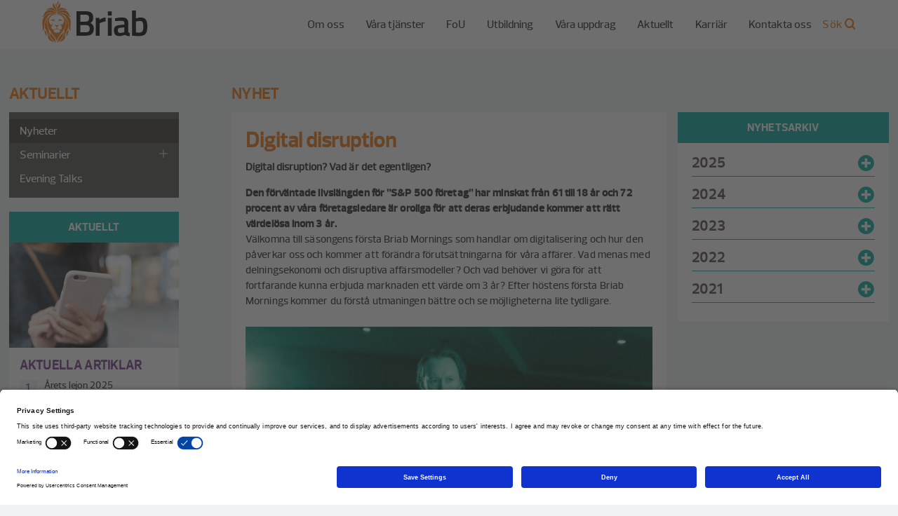

--- FILE ---
content_type: text/html; charset=UTF-8
request_url: https://briab.se/aktuellt/nyheter/digital-disruption/
body_size: 17663
content:
<!DOCTYPE html>
<html lang="sv-SE" >
<head>
  <meta charset="UTF-8" />
  <meta name="viewport" content="width=device-width, initial-scale=1.0, maximum-scale=1.0">
  <meta name="facebook-domain-verification" content="5xlfgmku2i0tl9fmaupu0en14hphqv" />
  <meta http-equiv="X-UA-Compatible" content="IE=edge,chrome=1">
  <link rel="pingback" href="https://briab.se/xmlrpc.php" />
  <!-- title will be auto generated by theme -->
  <!-- favicon -->
  <link rel="shortcut icon" href="https://briab.se/wp-content/themes/briab/assets/images/favicon/favicon.ico" type="image/x-icon"
  />
  <link rel="apple-touch-icon" href="https://briab.se/wp-content/themes/briab/assets/images/favicon/apple-touch-icon.png"
  />
  <link rel="apple-touch-icon" sizes="57x57" href="https://briab.se/wp-content/themes/briab/assets/images/favicon/apple-touch-icon-57x57.png"
  />
  <link rel="apple-touch-icon" sizes="72x72" href="https://briab.se/wp-content/themes/briab/assets/images/favicon/apple-touch-icon-72x72.png"
  />
  <link rel="apple-touch-icon" sizes="76x76" href="https://briab.se/wp-content/themes/briab/assets/images/favicon/apple-touch-icon-76x76.png"
  />
  <link rel="apple-touch-icon" sizes="114x114" href="https://briab.se/wp-content/themes/briab/assets/images/favicon/apple-touch-icon-114x114.png"
  />
  <link rel="apple-touch-icon" sizes="120x120" href="https://briab.se/wp-content/themes/briab/assets/images/favicon/apple-touch-icon-120x120.png"
  />
  <link rel="apple-touch-icon" sizes="144x144" href="https://briab.se/wp-content/themes/briab/assets/images/favicon/apple-touch-icon-144x144.png"
  />
  <link rel="apple-touch-icon" sizes="152x152" href="https://briab.se/wp-content/themes/briab/assets/images/favicon/apple-touch-icon-152x152.png"
  />

  <link rel="stylesheet" href="https://briab.se/wp-content/themes/briab/assets/fonts/black-tie/css/black-tie.min.css">

  <!-- Integration with lime forms -->

  <script src="https://briab.lime-forms.se/js/ce/latest"></script>

  <!-- End lime integration -->

  
  <!-- Swedish pixel -->

  <!-- Facebook Pixel Code -->

  <script>

    !function(f,b,e,v,n,t,s)

    {if(f.fbq)return;n=f.fbq=function(){n.callMethod?

    n.callMethod.apply(n,arguments):n.queue.push(arguments)};

    if(!f._fbq)f._fbq=n;n.push=n;n.loaded=!0;n.version='2.0';

    n.queue=[];t=b.createElement(e);t.async=!0;

    t.src=v;s=b.getElementsByTagName(e)[0];

    s.parentNode.insertBefore(t,s)}(window,document,'script',

    'https://connect.facebook.net/en_US/fbevents.js');


    fbq('init', '989419344598619');

    fbq('track', 'PageView');

    </script>

    <noscript>

    <img height="1" width="1"

    src="https://www.facebook.com/tr?id=989419344598619&ev=PageView

    &noscript=1"/>

  </noscript>

  <!-- End Facebook Pixel Code -->

  
  <!-- Delta Projects pageView -->
  <script type="text/javascript">
    var _d7=_d7||[];

    _d7.push({
      action:"pageView",
      pageId:"YOUR_PAGE_ID" //PLEASE MAKE NO CHANGES TO PAGEID UNLESS INSTRUCTED OTHERWISE
    });

    (function(){
      var d=document.createElement("script"),s=document.getElementsByTagName("script")[0];
      _d7.id="15468";_d7.p=("https:" == document.location.protocol ? "https://" : "http://");
      d.src=_d7.p+"tb.de17a.com/d7.js";d.type="text/javascript";d.async=1;s.parentNode.insertBefore(d,s);
    })();
  </script>
  <!-- End Delta Projects pageView -->

  <!-- Delta Projects order -->
  <script type="text/javascript">
    var _d7=_d7||[];

    _d7.push({
      action:"order",
      orderId:"",           //PASS ALONG UNIQUE ORDER ID OR LEAVE AS IS
      totalPrice:"",        //PASS ALONG ORDER AMOUNT OR LEAVE AS IS
      currency:"",          //PASS ALONG ORDER CURRENCY OR LEAVE AS IS
      items:[],             //PASS ALONG ITEMS OR PRODUCTS AS AN ARRAY, PLEASE SEE IMPLEMENTATION GUIDE, OR LEAVE AS IS
      pageId:"YOUR_PAGE_ID" //PLEASE MAKE NO CHANGES TO PAGEID UNLESS INSTRUCTED OTHERWISE
    });

    (function(){
      var d=document.createElement("script"),s=document.getElementsByTagName("script")[0];
      _d7.id="15468";_d7.p=("https:" == document.location.protocol ? "https://" : "http://");
      d.src=_d7.p+"tb.de17a.com/d7.js";d.type="text/javascript";d.async=1;s.parentNode.insertBefore(d,s);
    })();
  </script>

  <!-- End Delta Projects order -->

  
<!-- [BEGIN] Metadata added via All-Meta-Tags plugin by Space X-Chimp ( https://www.spacexchimp.com ) -->
<meta name="google-site-verification" content="Z_SWgBvoVMVHDZoaWq4bvmXs1sZiSzn8qaSQ6D_iu8Y" />
<!-- [END] Metadata added via All-Meta-Tags plugin by Space X-Chimp ( https://www.spacexchimp.com ) -->

<meta name='robots' content='index, follow, max-image-preview:large, max-snippet:-1, max-video-preview:-1' />
	<style>img:is([sizes="auto" i], [sizes^="auto," i]) { contain-intrinsic-size: 3000px 1500px }</style>
	
	<!-- This site is optimized with the Yoast SEO Premium plugin v23.0 (Yoast SEO v26.6) - https://yoast.com/wordpress/plugins/seo/ -->
	<title>Digital disruption - Briab - Brand, Risk &amp; Säkerhet</title>
	<link rel="canonical" href="https://briab.se/aktuellt/nyheter/digital-disruption/" />
	<meta property="og:locale" content="sv_SE" />
	<meta property="og:type" content="article" />
	<meta property="og:title" content="Digital disruption" />
	<meta property="og:url" content="https://briab.se/aktuellt/nyheter/digital-disruption/" />
	<meta property="og:site_name" content="Briab - Brand, Risk &amp; Säkerhet" />
	<meta property="article:modified_time" content="2019-01-08T13:43:37+00:00" />
	<meta property="og:image" content="https://briab.se/wp-content/uploads/2018/04/briab_video.jpg" />
	<meta property="og:image:width" content="2016" />
	<meta property="og:image:height" content="1209" />
	<meta property="og:image:type" content="image/jpeg" />
	<meta name="twitter:card" content="summary_large_image" />
	<script type="application/ld+json" class="yoast-schema-graph">{"@context":"https://schema.org","@graph":[{"@type":"WebPage","@id":"https://briab.se/aktuellt/nyheter/digital-disruption/","url":"https://briab.se/aktuellt/nyheter/digital-disruption/","name":"Digital disruption - Briab - Brand, Risk &amp; Säkerhet","isPartOf":{"@id":"https://briab.se/#website"},"datePublished":"2017-09-20T09:14:27+00:00","dateModified":"2019-01-08T13:43:37+00:00","breadcrumb":{"@id":"https://briab.se/aktuellt/nyheter/digital-disruption/#breadcrumb"},"inLanguage":"sv-SE","potentialAction":[{"@type":"ReadAction","target":["https://briab.se/aktuellt/nyheter/digital-disruption/"]}]},{"@type":"BreadcrumbList","@id":"https://briab.se/aktuellt/nyheter/digital-disruption/#breadcrumb","itemListElement":[{"@type":"ListItem","position":1,"name":"Home","item":"https://briab.se/"},{"@type":"ListItem","position":2,"name":"Nyheter","item":"https://briab.se/nyheter/"},{"@type":"ListItem","position":3,"name":"Digital disruption"}]},{"@type":"WebSite","@id":"https://briab.se/#website","url":"https://briab.se/","name":"Briab - Brand, Risk &amp; Säkerhet","description":"The right side of risk","potentialAction":[{"@type":"SearchAction","target":{"@type":"EntryPoint","urlTemplate":"https://briab.se/?s={search_term_string}"},"query-input":{"@type":"PropertyValueSpecification","valueRequired":true,"valueName":"search_term_string"}}],"inLanguage":"sv-SE"}]}</script>
	<!-- / Yoast SEO Premium plugin. -->


<link rel='dns-prefetch' href='//static.addtoany.com' />
<style id='classic-theme-styles-inline-css' type='text/css'>
/*! This file is auto-generated */
.wp-block-button__link{color:#fff;background-color:#32373c;border-radius:9999px;box-shadow:none;text-decoration:none;padding:calc(.667em + 2px) calc(1.333em + 2px);font-size:1.125em}.wp-block-file__button{background:#32373c;color:#fff;text-decoration:none}
</style>
<style id='safe-svg-svg-icon-style-inline-css' type='text/css'>
.safe-svg-cover{text-align:center}.safe-svg-cover .safe-svg-inside{display:inline-block;max-width:100%}.safe-svg-cover svg{fill:currentColor;height:100%;max-height:100%;max-width:100%;width:100%}

</style>
<style id='global-styles-inline-css' type='text/css'>
:root{--wp--preset--aspect-ratio--square: 1;--wp--preset--aspect-ratio--4-3: 4/3;--wp--preset--aspect-ratio--3-4: 3/4;--wp--preset--aspect-ratio--3-2: 3/2;--wp--preset--aspect-ratio--2-3: 2/3;--wp--preset--aspect-ratio--16-9: 16/9;--wp--preset--aspect-ratio--9-16: 9/16;--wp--preset--color--black: #000000;--wp--preset--color--cyan-bluish-gray: #abb8c3;--wp--preset--color--white: #ffffff;--wp--preset--color--pale-pink: #f78da7;--wp--preset--color--vivid-red: #cf2e2e;--wp--preset--color--luminous-vivid-orange: #ff6900;--wp--preset--color--luminous-vivid-amber: #fcb900;--wp--preset--color--light-green-cyan: #7bdcb5;--wp--preset--color--vivid-green-cyan: #00d084;--wp--preset--color--pale-cyan-blue: #8ed1fc;--wp--preset--color--vivid-cyan-blue: #0693e3;--wp--preset--color--vivid-purple: #9b51e0;--wp--preset--gradient--vivid-cyan-blue-to-vivid-purple: linear-gradient(135deg,rgba(6,147,227,1) 0%,rgb(155,81,224) 100%);--wp--preset--gradient--light-green-cyan-to-vivid-green-cyan: linear-gradient(135deg,rgb(122,220,180) 0%,rgb(0,208,130) 100%);--wp--preset--gradient--luminous-vivid-amber-to-luminous-vivid-orange: linear-gradient(135deg,rgba(252,185,0,1) 0%,rgba(255,105,0,1) 100%);--wp--preset--gradient--luminous-vivid-orange-to-vivid-red: linear-gradient(135deg,rgba(255,105,0,1) 0%,rgb(207,46,46) 100%);--wp--preset--gradient--very-light-gray-to-cyan-bluish-gray: linear-gradient(135deg,rgb(238,238,238) 0%,rgb(169,184,195) 100%);--wp--preset--gradient--cool-to-warm-spectrum: linear-gradient(135deg,rgb(74,234,220) 0%,rgb(151,120,209) 20%,rgb(207,42,186) 40%,rgb(238,44,130) 60%,rgb(251,105,98) 80%,rgb(254,248,76) 100%);--wp--preset--gradient--blush-light-purple: linear-gradient(135deg,rgb(255,206,236) 0%,rgb(152,150,240) 100%);--wp--preset--gradient--blush-bordeaux: linear-gradient(135deg,rgb(254,205,165) 0%,rgb(254,45,45) 50%,rgb(107,0,62) 100%);--wp--preset--gradient--luminous-dusk: linear-gradient(135deg,rgb(255,203,112) 0%,rgb(199,81,192) 50%,rgb(65,88,208) 100%);--wp--preset--gradient--pale-ocean: linear-gradient(135deg,rgb(255,245,203) 0%,rgb(182,227,212) 50%,rgb(51,167,181) 100%);--wp--preset--gradient--electric-grass: linear-gradient(135deg,rgb(202,248,128) 0%,rgb(113,206,126) 100%);--wp--preset--gradient--midnight: linear-gradient(135deg,rgb(2,3,129) 0%,rgb(40,116,252) 100%);--wp--preset--font-size--small: 13px;--wp--preset--font-size--medium: 20px;--wp--preset--font-size--large: 36px;--wp--preset--font-size--x-large: 42px;--wp--preset--spacing--20: 0.44rem;--wp--preset--spacing--30: 0.67rem;--wp--preset--spacing--40: 1rem;--wp--preset--spacing--50: 1.5rem;--wp--preset--spacing--60: 2.25rem;--wp--preset--spacing--70: 3.38rem;--wp--preset--spacing--80: 5.06rem;--wp--preset--shadow--natural: 6px 6px 9px rgba(0, 0, 0, 0.2);--wp--preset--shadow--deep: 12px 12px 50px rgba(0, 0, 0, 0.4);--wp--preset--shadow--sharp: 6px 6px 0px rgba(0, 0, 0, 0.2);--wp--preset--shadow--outlined: 6px 6px 0px -3px rgba(255, 255, 255, 1), 6px 6px rgba(0, 0, 0, 1);--wp--preset--shadow--crisp: 6px 6px 0px rgba(0, 0, 0, 1);}:where(.is-layout-flex){gap: 0.5em;}:where(.is-layout-grid){gap: 0.5em;}body .is-layout-flex{display: flex;}.is-layout-flex{flex-wrap: wrap;align-items: center;}.is-layout-flex > :is(*, div){margin: 0;}body .is-layout-grid{display: grid;}.is-layout-grid > :is(*, div){margin: 0;}:where(.wp-block-columns.is-layout-flex){gap: 2em;}:where(.wp-block-columns.is-layout-grid){gap: 2em;}:where(.wp-block-post-template.is-layout-flex){gap: 1.25em;}:where(.wp-block-post-template.is-layout-grid){gap: 1.25em;}.has-black-color{color: var(--wp--preset--color--black) !important;}.has-cyan-bluish-gray-color{color: var(--wp--preset--color--cyan-bluish-gray) !important;}.has-white-color{color: var(--wp--preset--color--white) !important;}.has-pale-pink-color{color: var(--wp--preset--color--pale-pink) !important;}.has-vivid-red-color{color: var(--wp--preset--color--vivid-red) !important;}.has-luminous-vivid-orange-color{color: var(--wp--preset--color--luminous-vivid-orange) !important;}.has-luminous-vivid-amber-color{color: var(--wp--preset--color--luminous-vivid-amber) !important;}.has-light-green-cyan-color{color: var(--wp--preset--color--light-green-cyan) !important;}.has-vivid-green-cyan-color{color: var(--wp--preset--color--vivid-green-cyan) !important;}.has-pale-cyan-blue-color{color: var(--wp--preset--color--pale-cyan-blue) !important;}.has-vivid-cyan-blue-color{color: var(--wp--preset--color--vivid-cyan-blue) !important;}.has-vivid-purple-color{color: var(--wp--preset--color--vivid-purple) !important;}.has-black-background-color{background-color: var(--wp--preset--color--black) !important;}.has-cyan-bluish-gray-background-color{background-color: var(--wp--preset--color--cyan-bluish-gray) !important;}.has-white-background-color{background-color: var(--wp--preset--color--white) !important;}.has-pale-pink-background-color{background-color: var(--wp--preset--color--pale-pink) !important;}.has-vivid-red-background-color{background-color: var(--wp--preset--color--vivid-red) !important;}.has-luminous-vivid-orange-background-color{background-color: var(--wp--preset--color--luminous-vivid-orange) !important;}.has-luminous-vivid-amber-background-color{background-color: var(--wp--preset--color--luminous-vivid-amber) !important;}.has-light-green-cyan-background-color{background-color: var(--wp--preset--color--light-green-cyan) !important;}.has-vivid-green-cyan-background-color{background-color: var(--wp--preset--color--vivid-green-cyan) !important;}.has-pale-cyan-blue-background-color{background-color: var(--wp--preset--color--pale-cyan-blue) !important;}.has-vivid-cyan-blue-background-color{background-color: var(--wp--preset--color--vivid-cyan-blue) !important;}.has-vivid-purple-background-color{background-color: var(--wp--preset--color--vivid-purple) !important;}.has-black-border-color{border-color: var(--wp--preset--color--black) !important;}.has-cyan-bluish-gray-border-color{border-color: var(--wp--preset--color--cyan-bluish-gray) !important;}.has-white-border-color{border-color: var(--wp--preset--color--white) !important;}.has-pale-pink-border-color{border-color: var(--wp--preset--color--pale-pink) !important;}.has-vivid-red-border-color{border-color: var(--wp--preset--color--vivid-red) !important;}.has-luminous-vivid-orange-border-color{border-color: var(--wp--preset--color--luminous-vivid-orange) !important;}.has-luminous-vivid-amber-border-color{border-color: var(--wp--preset--color--luminous-vivid-amber) !important;}.has-light-green-cyan-border-color{border-color: var(--wp--preset--color--light-green-cyan) !important;}.has-vivid-green-cyan-border-color{border-color: var(--wp--preset--color--vivid-green-cyan) !important;}.has-pale-cyan-blue-border-color{border-color: var(--wp--preset--color--pale-cyan-blue) !important;}.has-vivid-cyan-blue-border-color{border-color: var(--wp--preset--color--vivid-cyan-blue) !important;}.has-vivid-purple-border-color{border-color: var(--wp--preset--color--vivid-purple) !important;}.has-vivid-cyan-blue-to-vivid-purple-gradient-background{background: var(--wp--preset--gradient--vivid-cyan-blue-to-vivid-purple) !important;}.has-light-green-cyan-to-vivid-green-cyan-gradient-background{background: var(--wp--preset--gradient--light-green-cyan-to-vivid-green-cyan) !important;}.has-luminous-vivid-amber-to-luminous-vivid-orange-gradient-background{background: var(--wp--preset--gradient--luminous-vivid-amber-to-luminous-vivid-orange) !important;}.has-luminous-vivid-orange-to-vivid-red-gradient-background{background: var(--wp--preset--gradient--luminous-vivid-orange-to-vivid-red) !important;}.has-very-light-gray-to-cyan-bluish-gray-gradient-background{background: var(--wp--preset--gradient--very-light-gray-to-cyan-bluish-gray) !important;}.has-cool-to-warm-spectrum-gradient-background{background: var(--wp--preset--gradient--cool-to-warm-spectrum) !important;}.has-blush-light-purple-gradient-background{background: var(--wp--preset--gradient--blush-light-purple) !important;}.has-blush-bordeaux-gradient-background{background: var(--wp--preset--gradient--blush-bordeaux) !important;}.has-luminous-dusk-gradient-background{background: var(--wp--preset--gradient--luminous-dusk) !important;}.has-pale-ocean-gradient-background{background: var(--wp--preset--gradient--pale-ocean) !important;}.has-electric-grass-gradient-background{background: var(--wp--preset--gradient--electric-grass) !important;}.has-midnight-gradient-background{background: var(--wp--preset--gradient--midnight) !important;}.has-small-font-size{font-size: var(--wp--preset--font-size--small) !important;}.has-medium-font-size{font-size: var(--wp--preset--font-size--medium) !important;}.has-large-font-size{font-size: var(--wp--preset--font-size--large) !important;}.has-x-large-font-size{font-size: var(--wp--preset--font-size--x-large) !important;}
:where(.wp-block-post-template.is-layout-flex){gap: 1.25em;}:where(.wp-block-post-template.is-layout-grid){gap: 1.25em;}
:where(.wp-block-columns.is-layout-flex){gap: 2em;}:where(.wp-block-columns.is-layout-grid){gap: 2em;}
:root :where(.wp-block-pullquote){font-size: 1.5em;line-height: 1.6;}
</style>
<link rel="stylesheet" href="https://briab.se/wp-content/plugins/searchwp-live-ajax-search/assets/styles/frontend/search-forms.min.css?ver=1.8.7">
<link rel="stylesheet" href="https://briab.se/wp-content/plugins/searchwp-live-ajax-search/assets/styles/style.min.css?ver=1.8.7">
<style id='searchwp-live-search-inline-css' type='text/css'>
.searchwp-live-search-result .searchwp-live-search-result--title a {
  font-size: 16px;
}
.searchwp-live-search-result .searchwp-live-search-result--price {
  font-size: 14px;
}
.searchwp-live-search-result .searchwp-live-search-result--add-to-cart .button {
  font-size: 14px;
}

</style>
<link rel="stylesheet" href="https://briab.se/wp-content/plugins/add-to-any/addtoany.min.css?ver=1.16">
<link rel="stylesheet" href="https://briab.se/wp-content/themes/briab/build/main.css?ver=6.8.3">
<script type="text/javascript" id="addtoany-core-js-before">
/* <![CDATA[ */
window.a2a_config=window.a2a_config||{};a2a_config.callbacks=[];a2a_config.overlays=[];a2a_config.templates={};a2a_localize = {
	Share: "Dela",
	Save: "Spara",
	Subscribe: "Prenumerera",
	Email: "E-post",
	Bookmark: "Bokmärk",
	ShowAll: "Visa alla",
	ShowLess: "Visa färre",
	FindServices: "Hitta tjänst(er)",
	FindAnyServiceToAddTo: "Hitta direkt en tjänst att lägga till",
	PoweredBy: "Drivs av",
	ShareViaEmail: "Dela via e-post",
	SubscribeViaEmail: "Prenumerera via e-post",
	BookmarkInYourBrowser: "Lägg till som bokmärke i din webbläsare",
	BookmarkInstructions: "Tryck Ctrl+D eller \u2318+D för att lägga till denna sida som bokmärke",
	AddToYourFavorites: "Lägg till i dina favoriter",
	SendFromWebOrProgram: "Skicka från valfri e-postadress eller e-postprogram",
	EmailProgram: "E-postprogram",
	More: "Mer&#8230;",
	ThanksForSharing: "Tack för att du delar!",
	ThanksForFollowing: "Tack för att du följer!"
};
/* ]]> */
</script>
<script type="text/javascript" defer src="https://static.addtoany.com/menu/page.js" id="addtoany-core-js"></script>
<script type="text/javascript" src="https://briab.se/wp-includes/js/jquery/jquery.min.js?ver=3.7.1" id="jquery-core-js"></script>
<script type="text/javascript" src="https://briab.se/wp-includes/js/jquery/jquery-migrate.min.js?ver=3.4.1" id="jquery-migrate-js"></script>
<script type="text/javascript" defer src="https://briab.se/wp-content/plugins/add-to-any/addtoany.min.js?ver=1.1" id="addtoany-jquery-js"></script>
<script type="text/javascript" id="loadmore-js-extra">
/* <![CDATA[ */
var loadmore_params = {"ajaxurl":"https:\/\/briab.se\/wp-admin\/admin-ajax.php","posts":null,"current_page":"1","max_page":"0"};
/* ]]> */
</script>
<script></script><!-- Stream WordPress user activity plugin v4.1.1 -->

<!-- GDPR Popup Styles -->
        <style>
          .new-gdpr-popup {
            position: fixed;
            top: 0;
            left: 0;
            right: 0;
            bottom: 0;
            text-align: center;
            color: #fff;
            z-index: 99999;
            -webkit-transition: all .3s linear;
            transition: all .3s linear;
            -webkit-box-shadow: 0 0 8px rgba(0, 0, 0, 0.6);
            box-shadow: 0 0 8px rgba(0, 0, 0, 0.6);
            font-size: 16px;
            line-height: 1.4;
            padding: 0 15px;
            opacity: 0;
            visibility: hidden;
          }
          .new-gdpr-popup:after {
            content: '';
            display: inline-block;
            vertical-align: middle;
            height: 100%;
          }
          .gdpr-popup-overlay {
            background: #333;
            opacity: 0.5;
            position: absolute;
            top: 0;
            left: 0;
            right: 0;
            bottom: 0;
            z-index: 1;
          }
          .popup-active .new-gdpr-popup {
            opacity: 1;
            visibility: visible;
          }
          .new-gdpr-popup .new-gdpr-wrap {
            display: inline-block;
            vertical-align: middle;
            width: 90%;
            max-width: 500px;
            background: #fff;
            border-radius: 2px;
            margin: 0 auto;
            overflow-x: hidden;
            overflow-y: auto;
            padding: 40px 30px 30px;
            max-height: 80%;
            position: relative;
            z-index: 2;
            text-align: left;
          }
          .new-gdpr-popup h2 {
            margin: 0 0 15px;
            color: #333;
          }
          .new-gdpr-popup p {
            margin: 0 0 20px;
            font-size: inherit;
            line-height: inherit;
            color: #333;
          }
          .new-gdpr-popup .gdpr-close {
            position: absolute;
            top: 15px;
            right: 15px;
            width: 16px;
            height: 16px;
            cursor: pointer;
          }
          .new-gdpr-popup .gdpr-close:after,
          .new-gdpr-popup .gdpr-close:before {
            content: '';
            position: absolute;
            border-radius: 2px;
            background: #333;
            height: 16px;
            width: 2px;
          }
          .new-gdpr-popup .gdpr-close:before {
            transform: translateX(-50%) rotate(45deg);
          }
          .new-gdpr-popup .gdpr-close:after {
            transform: translateX(-50%) rotate(-45deg);
          }
          .new-gdpr-popup .gdpr-close:hover {
            opacity: .8;
          }
          .new-gdpr-popup .gdpr-btn-holder {
            text-align: center;
            padding-top: 10px;
          }
          .new-gdpr-popup .new-gdpr-button {
            background: #ee7203;
            color: #fff;
            padding: 12px 20px;
            text-transform: uppercase;
            font-size: 14px;
            font-weight: 700;
            line-height: 1.2;
            display: inline-block;
            vertical-align: top;
            border-radius: 2px;
            cursor: pointer;
            margin-bottom: 10px;
          }
          .new-gdpr-popup .new-gdpr-button:hover {
            opacity: 0.9;
          }
          .gdpr-checkbox > label,
          .gdpr-checkbox .ginput_container_checkbox > label {
            display: none !important;
          }
          .gdpr-checkbox label a {
            text-decoration: underline;
          }
          
        </style>
        <!-- # End GDPR Popup Styles -->
<meta name="generator" content="Powered by WPBakery Page Builder - drag and drop page builder for WordPress."/>
<noscript><style> .wpb_animate_when_almost_visible { opacity: 1; }</style></noscript>  <!-- Google Tag Manager -->
  <script>(function(w,d,s,l,i){w[l]=w[l]||[];w[l].push({'gtm.start':
  new Date().getTime(),event:'gtm.js'});var f=d.getElementsByTagName(s)[0],
  j=d.createElement(s),dl=l!='dataLayer'?'&l='+l:'';j.async=true;j.src=
  'https://www.googletagmanager.com/gtm.js?id='+i+dl;f.parentNode.insertBefore(j,f);
  })(window,document,'script','dataLayer','GTM-T2JWKHM');</script>
  <!-- End Google Tag Manager -->

    
</head>

<body class="wp-singular nyheter-template-default single single-nyheter postid-1001 wp-theme-briab digital-disruption wpb-js-composer js-comp-ver-8.0.1 vc_responsive" >
  <!-- Google Tag Manager (noscript) -->
  <noscript><iframe src="https://www.googletagmanager.com/ns.html?id=GTM-T2JWKHM"
  height="0" width="0" style="display:none;visibility:hidden"></iframe></noscript>
  <!-- End Google Tag Manager (noscript) -->
  <!--[if lte IE 8]>
      <div class="alert-warning text-center"> 'Du använder en gammal webbläsare. Var vänlig att <a href="http://browsehappy.com/">uppdatera din webbläsare</a> för att denna hemsida ska fungera korrekt. </div>
    <![endif]-->

  <header class="menu-Wrap">
    <div class="container">

                  <a href="https://briab.se" class="logo">
          <img src="https://briab.se/wp-content/uploads/2018/03/Briab-CMYK.svg" alt="" width="896" height="361" class="menu-logo"/>
        </a>
      
    
      <!-- menu -->
      <nav class="main-nav">

          <ul id="menu-huvudmeny" class="menu"><li class="menu-item menu-item-has-children menu-om-oss"><a href="https://briab.se/om-oss/">Om oss</a>
<ul class="sub-menu">
	<li class="menu-item menu-detta-ar-vi"><a href="https://briab.se/om-oss/detta-ar-vi/">Detta är vi</a></li>
	<li class="menu-item menu-hallbarhet"><a href="https://briab.se/om-oss/hallbarhet/">Hållbarhet</a></li>
	<li class="menu-item menu-affarspolicy"><a href="https://briab.se/om-oss/affarspolicy/">Affärspolicy</a></li>
	<li class="menu-item menu-ledning-och-styrelse"><a href="https://briab.se/om-oss/ledning-styrelse/">Ledning och styrelse</a></li>
</ul>
</li>
<li class="menu-item menu-item-has-children menu-vara-tjanster"><a href="https://briab.se/vara-tjanster/">Våra tjänster</a>
<ul class="sub-menu">
	<li class="menu-item menu-item-has-children menu-brand"><a href="https://briab.se/vara-tjanster/brandskydd/">Brand</a>
	<ul class="sub-menu">
		<li class="menu-item menu-item-has-children menu-brandskyddsprojektering"><a href="https://briab.se/vara-tjanster/brandskydd/brandskyddsprojektering/">Brandskyddsprojektering</a>
		<ul class="sub-menu">
			<li class="menu-item menu-digitalt-brandskydd"><a href="https://briab.se/vara-tjanster/brandskydd/digitalt-brandskydd-bim-brand-all-information-pa-ett-stalle/">Digitalt brandskydd</a></li>
		</ul>
</li>
		<li class="menu-item menu-brandskydd-under-byggtid"><a href="https://briab.se/vara-tjanster/brandskydd/brandskydd-under-byggtid/">Brandskydd under byggtid</a></li>
		<li class="menu-item menu-item-has-children menu-besiktning-och-utforandekontroll"><a href="https://briab.se/vara-tjanster/brandskydd/besiktningochutforandekontroll/">Besiktning och utförandekontroll</a>
		<ul class="sub-menu">
			<li class="menu-item menu-besiktning-skyddsrum"><a href="https://briab.se/vara-tjanster/brandskydd/besiktningochutforandekontroll/besiktning-skyddsrum/">Besiktning skyddsrum</a></li>
		</ul>
</li>
		<li class="menu-item menu-item-has-children menu-forvaltningsbrandskydd"><a href="https://briab.se/vara-tjanster/brandskydd/systematiskt-brandskyddsarbete/">Förvaltningsbrandskydd</a>
		<ul class="sub-menu">
			<li class="menu-item menu-brandskyddskoll"><a href="https://briab.se/brandskyddskontroll-formular/brandskyddskoll/">Brandskyddskoll</a></li>
			<li class="menu-item menu-inloggning-sba-verktyg"><a href="https://se.podpoq.com/briab/">Inloggning SBA-verktyg</a></li>
		</ul>
</li>
		<li class="menu-item menu-vvs-projektering"><a href="https://briab.se/vara-tjanster/brandskydd/ventilationsbrandskydd/">VVS-projektering</a></li>
		<li class="menu-item menu-slacksystem"><a href="https://briab.se/vara-tjanster/brandskydd/sprinkler-och-slacksystem/">Släcksystem</a></li>
	</ul>
</li>
	<li class="menu-item menu-item-has-children menu-risk"><a href="https://briab.se/vara-tjanster/risk/">Risk</a>
	<ul class="sub-menu">
		<li class="menu-item menu-arbetsmiljo"><a href="https://briab.se/vara-tjanster/risk/arbetsmiljo/">Arbetsmiljö</a></li>
		<li class="menu-item menu-forsakringstekniska-tjanster"><a href="https://briab.se/vara-tjanster/risk/forsakringstekniska-tjanster/">Försäkringstekniska tjänster</a></li>
		<li class="menu-item menu-riskhansyn-i-fysisk-planering"><a href="https://briab.se/vara-tjanster/risk/riskhansyn-i-fysisk-planering/">Riskhänsyn i fysisk planering</a></li>
		<li class="menu-item menu-riskhantering-industri"><a href="https://briab.se/vara-tjanster/risk/riskhantering-industri/">Riskhantering industri</a></li>
		<li class="menu-item menu-riskhantering-i-projekt"><a href="https://briab.se/vara-tjanster/risk/riskhantering-i-projekt/">Riskhantering i projekt</a></li>
		<li class="menu-item menu-slackvattenhantering"><a href="https://briab.se/vara-tjanster/risk/slackvattenhantering/">Släckvattenhantering</a></li>
	</ul>
</li>
	<li class="menu-item menu-item-has-children menu-sakerhet"><a href="https://briab.se/vara-tjanster/fysisk-sakerhet/">Säkerhet</a>
	<ul class="sub-menu">
		<li class="menu-item menu-projektering-fysisk-sakerhet"><a href="https://briab.se/vara-tjanster/fysisk-sakerhet/projektering-fysisk-sakerhet/">Projektering Fysisk Säkerhet</a></li>
		<li class="menu-item menu-dorrsamordnare-projektledning"><a href="https://briab.se/vara-tjanster/fysisk-sakerhet/dorrsamordnare/">Dörrsamordnare &#038; projektledning</a></li>
		<li class="menu-item menu-sakerhetssystem"><a href="https://briab.se/vara-tjanster/fysisk-sakerhet/sakerhetssystem/">Säkerhetssystem</a></li>
		<li class="menu-item menu-hogrisk-och-specialtjanster"><a href="https://briab.se/vara-tjanster/fysisk-sakerhet/hogrisk-och-specialtjanster/">Högrisk och specialtjänster</a></li>
		<li class="menu-item menu-systematiskt-sakerhetsarbete-ssa"><a href="https://briab.se/vara-tjanster/fysisk-sakerhet/systematiskt-sakerhetsarbete/">Systematiskt Säkerhetsarbete (SSA)</a></li>
	</ul>
</li>
	<li class="menu-item menu-vvs-projektering"><a href="https://briab.se/vara-tjanster/brandskydd/ventilationsbrandskydd/">VVS-projektering</a></li>
	<li class="menu-item menu-hallbarhet"><a href="https://briab.se/vara-tjanster/hallbarhet/">Hållbarhet</a></li>
</ul>
</li>
<li class="menu-item menu-fou"><a href="https://briab.se/forskning-och-utveckling/">FoU</a></li>
<li class="menu-item menu-utbildning"><a href="https://briab.se/briab-academy/">Utbildning</a></li>
<li class="menu-item menu-vara-uppdrag"><a href="https://briab.se/vara-uppdrag/">Våra uppdrag</a></li>
<li class="menu-item menu-item-has-children menu-aktuellt"><a href="https://briab.se/aktuellt/">Aktuellt</a>
<ul class="sub-menu">
	<li class="menu-item menu-nyheter"><a href="https://briab.se/aktuellt/nyheter/">Nyheter</a></li>
	<li class="menu-item menu-item-has-children menu-seminarier"><a href="https://briab.se/aktuellt/seminarier/">Seminarier</a>
	<ul class="sub-menu">
		<li class="menu-item menu-tidigare-seminarier"><a href="https://briab.se/aktuellt/seminarier/tidigare-seminarier/">Tidigare seminarier</a></li>
	</ul>
</li>
	<li class="menu-item menu-evening-talks"><a href="https://briab.se/aktuellt/evening-talks/">Evening Talks</a></li>
</ul>
</li>
<li class="menu-item menu-item-has-children menu-karriar"><a href="https://briab.se/karriar/">Karriär</a>
<ul class="sub-menu">
	<li class="menu-item menu-jobba-pa-briab"><a href="https://briab.se/karriar/">Jobba på Briab</a></li>
	<li class="menu-item menu-item-has-children menu-briab-nxt"><a href="https://briab.se/briab-nxt-traineeprogram/">Briab NXT</a>
	<ul class="sub-menu">
		<li class="menu-item menu-nxt-stories"><a href="https://briab.se/briab-nxt-traineeprogram/nxt-stories/">NXT-stories</a></li>
	</ul>
</li>
</ul>
</li>
<li class="menu-item menu-item-has-children menu-kontakta-oss"><a href="https://briab.se/kontakta-oss/">Kontakta oss</a>
<ul class="sub-menu">
	<li class="menu-item menu-vi-pa-briab"><a href="https://briab.se/kontakta-oss/vi-pa-briab/">Vi på Briab</a></li>
	<li class="menu-item menu-har-finns-vi"><a href="https://briab.se/kontakta-oss/har-finns-vi/">Här finns vi</a></li>
	<li class="menu-item menu-leverantorsinformation"><a href="https://briab.se/leverantorsinformation/">Leverantörsinformation</a></li>
	<li class="menu-item menu-nodbelysning"><a href="https://atavio.se/">Nödbelysning</a></li>
</ul>
</li>
</ul>
          <!-- search -->
                      <div class="searchbox">
                      Sök            <i class="btb bt-search"></i>
          </div>
      </nav>

      <a href="#" class="mobile-nav closed">
        <span id="nav-icon1" class="meny-burger">
          <span></span>
          <span></span>
          <span></span>
        </span>
      </a>

      <div id="searchfield">
        <!-- search field -->
        <form method="get" id="searchform" action="https://briab.se/">
<div>
<input class="text" type="text" value="" placeholder="Hej, vad söker du efter?" name="s" data-swplive="true" data-swpengine="default" data-swpconfig="default" id="s" />
<!-- <input type="submit" class="submit button" name="submit" value="Sök" /> -->
</div>
</form>      </div>

      <div class="lang-switcher">
              </div>

    </div>
  </header>

    <div class="margin_pusher"></div>
    
<div class="container">
  <section class="layout-section top_of_page">
    <div class="row">

      <!-- // SIDEBAR LEFT // -->
      <aside class="sidebar_left col-md-3">
  <div class="sidebar_menu hidden-xs hidden-sm">
    <span class="headerBlock">
      <!-- Topheader in sidebar -->
      <h3 class="uppercase orange">
         Aktuellt              </h3>
    </span>
    <!-- Visa meny för uppdrag -->
            <ul class="children-nav">
      <li class="page_item page-item-761"><a href="https://briab.se/aktuellt/nyheter/">Nyheter</a></li>
<li class="page_item page-item-371 page_item_has_children"><a href="https://briab.se/aktuellt/seminarier/">Seminarier</a>
<ul class='children'>
	<li class="page_item page-item-402"><a href="https://briab.se/aktuellt/seminarier/tidigare-seminarier/">Tidigare seminarier</a></li>
</ul>
</li>
<li class="page_item page-item-3232"><a href="https://briab.se/aktuellt/evening-talks/">Evening Talks</a></li>
    </ul>
        <!-- Visa meny för nxt-stories -->
    

    
      <div class="textBox header">Aktuellt</div>
                    <div class="block most_read" style="background: url(https://briab.se/wp-content/uploads/2018/04/most_read.jpg) 50% 50% no-repeat; background-size: cover;">
      </div>
        <div class="block white box">
              <h4 class="purple uppercase">
          Aktuella artiklar        </h4>
              <ol class="most_read">
                               
              <li>
                <a href="https://briab.se/aktuellt/nyheter/arets-lejon-2025/">
                  Årets lejon 2025                </a>
            </li>
             
              <li>
                <a href="https://briab.se/aktuellt/nyheter/forandrad-brandsakerhet-i-p-hus-nya-rekommendationer/">
                  Förändrad brandsäkerhet i P-hus – nya rekommendationer                </a>
            </li>
             
              <li>
                <a href="https://briab.se/aktuellt/nyheter/briab-forvarvar-driftklart/">
                  Briab förvärvar Driftklart                </a>
            </li>
             
              <li>
                <a href="https://briab.se/aktuellt/nyheter/kan-byggsektorn-sanka-sina-utslapp-hakan-danielsson-moter-johan-lofstrand-riksdagsledamot-s/">
                  Kan byggsektorn sänka sina utsläpp? &#8211; Håkan Danielsson möter Johan Löfstrand riksdagsledamot (S)                </a>
            </li>
             
              <li>
                <a href="https://briab.se/aktuellt/nyheter/briab-pa-bam-vilken-succe-%f0%9f%a6%81/">
                  Briab på BAM! – Vilken succé! 🦁                </a>
            </li>
                        </ol>
    </div>
</aside>

      <!-- // MAIN CONTENT // -->
      <section id="main-content" class="col-xs-12 col-sm-8 col-md-6">
        <span class="headerBlock">
          <h3 class="uppercase orange">
            Nyhet          </h3>
        </span>
        <div class="block white nomargin-bottom">
  <h1 class="orange">
        Digital disruption      </h1>

  <!-- // only for seminarier -->
    <!-- // only for seminarier -->

    <!-- // only for news/blogg -->
      <!-- // only for news/blogg -->

    <p class="ingress">
    Digital disruption? Vad är det egentligen?    </p>
  
  
<span id="wysiwyg"><p><b>Den förväntade livslängden för &#8221;S&amp;P 500 företag&#8221; har minskat från 61 till 18 år och 72 procent av våra företagsledare är oroliga för att deras erbjudande kommer att rätt värdelösa inom 3 år. </b><br />
Välkomna till säsongens första Briab Mornings som handlar om digitalisering och hur den påverkar oss och kommer att förändra förutsättningarna för våra affärer. Vad menas med delningsekonomi och disruptiva affärsmodeller? Och vad behöver vi göra för att fortfarande kunna erbjuda marknaden ett värde om 3 år? Efter höstens första Briab Mornings kommer du förstå utmaningen bättre och se möjligheterna lite tydligare.</p>
</span>

<!-- Bild -->


  <img src="https://briab.se/wp-content/uploads/2018/06/Landningssida_frukost_4_justerad_2-768x500-720x469.jpg" alt="Landningssida_frukost_4_justerad_2-768x500" width="720" height="469" />

<!-- Mailchimp formulär för Briab Bimfire Tools -->
<span id="wysiwyg"><p><strong>Fredrik Angin</strong> kommer att prata om både hot och möjligheter med digitalisering och den massiva och fundamentala förändring den skapar förutsättningar för. Fredrik har under de senaste åren arbetat med digital utveckling i Stena Metalls alla bolag, men även som stöd och föreläsare inom området för andra företag.</p>
<p>Fredrik har precis lämnat uppdraget som Digital  Innovationschef på Stena för att i egen verksamhet koncentrera sig på att hjälpa företag och verksamheter med den digitala utmaningen. Eller möjligheten, som han hellre uttrycker det.</p>
<p><strong>Välkommen på frukostseminarium onsdagen den 4 oktober kl 07.30–09.30 på Magnus Ladulåsgatan 65 i Stockholm</strong></p>
<p><a href="https://briab.se/seminarier/anmal-dig-till-frukostseminariet-torsdagen-den-4-oktober/"><strong>Anmäl dig här</strong></a></p>
</span>

<!-- Bild -->


  
  </div>

<!-- Nästa och föregående post – länkar -->

<div class="hidden-xs margin-top">


  

<div class="prev-next-boxes-wrap">

      <a class="prev-box" href="https://briab.se/aktuellt/nyheter/crowd-dynamics/" title="Crowd Dynamics">
    <div class="text-wrap">
      <div class="briab_button small orange previous"><i class="bts bt-angle-left"></i></div>
        <h4><span class="orange">Föregående</span><br>
          Crowd Dynamics        </h4>
      </div>
      <div class="thumbnail-box" style="background: url(https://briab.se/wp-content/uploads/2017/09/Crowd-Dynamics-300x132.jpg) 50% 50% no-repeat; background-size: cover;"></div>
    </a>
  
      <a class="next-box" href="https://briab.se/aktuellt/nyheter/10-sak3-pa-briab/" title="10 SAK3 på Briab!">
      <div class="thumbnail-box" style="background: url(https://briab.se/wp-content/uploads/2018/06/Sak3_gänget-1140x500-1-300x132.jpg) 50% 50% no-repeat; background-size: cover;"></div>
      <div class="text-wrap">
        <h4><span class="orange">Nästa</span><br>
        10 SAK3 på Briab!        </h4>
        <div class="briab_button small orange next"><i class="bts bt-angle-right"></i></div>
      </div>
    </a>
  
</div>








  </div>





      </section>

      <!-- // SIDEBAR RIGHT // -->
      <aside id="sidebar" class="sidebar_right col-xs-12 col-sm-4 col-md-3">
    <div class="inner-wrapper-sticky">
      <span class="headerBlock hidden-xs"></span>
            <span class="flex-order-two">
        <div class="textBox header">Nyhetsarkiv</div>   
        <div class="archive-Wrapper">
    <span class="year">
    <h3 class="yearHeader">
      2025      <!-- (6) -->
      <i class="lnr lnr-cross"></i>
    </h3>
  </span>
  <ul class="archive-Year">
            <li>
      <span class="month">
        <h5>
          December (
          1)</h5>
      </span>
      <ul class="archive-Month">
                        <li>
          <a href="https://briab.se/aktuellt/nyheter/arets-lejon-2025/">
            Årets lejon 2025            <br>
            <span class="date">
              17 december, 2025            </span>
          </a>
        </li>
                      </ul>
    </li>
            <li>
      <span class="month">
        <h5>
          September (
          1)</h5>
      </span>
      <ul class="archive-Month">
                        <li>
          <a href="https://briab.se/aktuellt/nyheter/forandrad-brandsakerhet-i-p-hus-nya-rekommendationer/">
            Förändrad brandsäkerhet i P-hus – nya rekommendationer            <br>
            <span class="date">
              30 september, 2025            </span>
          </a>
        </li>
                      </ul>
    </li>
            <li>
      <span class="month">
        <h5>
          August (
          1)</h5>
      </span>
      <ul class="archive-Month">
                        <li>
          <a href="https://briab.se/aktuellt/nyheter/briab-forvarvar-driftklart/">
            Briab förvärvar Driftklart            <br>
            <span class="date">
              25 augusti, 2025            </span>
          </a>
        </li>
                      </ul>
    </li>
            <li>
      <span class="month">
        <h5>
          July (
          1)</h5>
      </span>
      <ul class="archive-Month">
                        <li>
          <a href="https://briab.se/aktuellt/nyheter/kan-byggsektorn-sanka-sina-utslapp-hakan-danielsson-moter-johan-lofstrand-riksdagsledamot-s/">
            Kan byggsektorn sänka sina utsläpp? &#8211; Håkan Danielsson möter Johan Löfstrand riksdagsledamot (S)            <br>
            <span class="date">
              4 juli, 2025            </span>
          </a>
        </li>
                      </ul>
    </li>
            <li>
      <span class="month">
        <h5>
          February (
          2)</h5>
      </span>
      <ul class="archive-Month">
                        <li>
          <a href="https://briab.se/aktuellt/nyheter/briab-pa-bam-vilken-succe-%f0%9f%a6%81/">
            Briab på BAM! – Vilken succé! 🦁            <br>
            <span class="date">
              6 februari, 2025            </span>
          </a>
        </li>
                        <li>
          <a href="https://briab.se/aktuellt/nyheter/trelleborgs-nya-kriminalvardsanlaggning-tar-form-briab-projekterar/">
            Trelleborgs nya Kriminalvårdsanläggning tar form &#8211; Briab projekterar            <br>
            <span class="date">
              4 februari, 2025            </span>
          </a>
        </li>
                      </ul>
    </li>
          </ul>
    <span class="year">
    <h3 class="yearHeader">
      2024      <!-- (17) -->
      <i class="lnr lnr-cross"></i>
    </h3>
  </span>
  <ul class="archive-Year">
            <li>
      <span class="month">
        <h5>
          December (
          2)</h5>
      </span>
      <ul class="archive-Month">
                        <li>
          <a href="https://briab.se/aktuellt/nyheter/informationsinfrastruktur-for-digitalt-brandskydd-parametrik-visualisering/">
            Informationsinfrastruktur för digitalt brandskydd &#8211; parametrik &#038; visualisering            <br>
            <span class="date">
              17 december, 2024            </span>
          </a>
        </li>
                        <li>
          <a href="https://briab.se/aktuellt/nyheter/arets-lejon-2024/">
            Årets Lejon 2024            <br>
            <span class="date">
              10 december, 2024            </span>
          </a>
        </li>
                      </ul>
    </li>
            <li>
      <span class="month">
        <h5>
          November (
          2)</h5>
      </span>
      <ul class="archive-Month">
                        <li>
          <a href="https://briab.se/aktuellt/nyheter/8703/">
                        <br>
            <span class="date">
              22 november, 2024            </span>
          </a>
        </li>
                        <li>
          <a href="https://briab.se/aktuellt/nyheter/nya-pa-jobbet-forts/">
            Nya på jobbet &#8211; forts&#8230;            <br>
            <span class="date">
              13 november, 2024            </span>
          </a>
        </li>
                      </ul>
    </li>
            <li>
      <span class="month">
        <h5>
          October (
          2)</h5>
      </span>
      <ul class="archive-Month">
                        <li>
          <a href="https://briab.se/aktuellt/nyheter/nya-pa-jobbet-del-1/">
            Nya på jobbet &#8211; Del 1            <br>
            <span class="date">
              31 oktober, 2024            </span>
          </a>
        </li>
                        <li>
          <a href="https://briab.se/aktuellt/nyheter/den-obrutna-informationskedjan-for-brandskydd-aterblick-och-kloka-inspel/">
            ”Den obrutna informationskedjan för brandskydd” &#8211; Återblick och kloka inspel            <br>
            <span class="date">
              7 oktober, 2024            </span>
          </a>
        </li>
                      </ul>
    </li>
            <li>
      <span class="month">
        <h5>
          September (
          3)</h5>
      </span>
      <ul class="archive-Month">
                        <li>
          <a href="https://briab.se/aktuellt/nyheter/8631/">
                        <br>
            <span class="date">
              25 september, 2024            </span>
          </a>
        </li>
                        <li>
          <a href="https://briab.se/aktuellt/nyheter/elefanten-i-rummet-jag-borjar-dar-sa-inledde-olle-wulff-almedalsdebatten/">
            &#8221;Elefanten i rummet, jag börjar där.&#8221; &#8211; så inledde Olle Wulff Almedalsdebatten            <br>
            <span class="date">
              11 september, 2024            </span>
          </a>
        </li>
                        <li>
          <a href="https://briab.se/aktuellt/nyheter/brandman-och-vvs-projektor-nalin-roselea/">
            Brandman och VVS-Projektör &#8211; Nalin Roselea            <br>
            <span class="date">
              5 september, 2024            </span>
          </a>
        </li>
                      </ul>
    </li>
            <li>
      <span class="month">
        <h5>
          August (
          1)</h5>
      </span>
      <ul class="archive-Month">
                        <li>
          <a href="https://briab.se/aktuellt/nyheter/traffa-jona-gudjonsdottir-om-att-prova-pa-nya-saker-nyfikenhet-och-varme-100medbriab/">
            Träffa Jóna Gudjónsdóttir – Om att prova på nya saker, nyfikenhet och värme! #100medBriab            <br>
            <span class="date">
              21 augusti, 2024            </span>
          </a>
        </li>
                      </ul>
    </li>
            <li>
      <span class="month">
        <h5>
          June (
          2)</h5>
      </span>
      <ul class="archive-Month">
                        <li>
          <a href="https://briab.se/aktuellt/nyheter/almedalens-hetaste-debatt/">
            Almedalens hetaste debatt?            <br>
            <span class="date">
              17 juni, 2024            </span>
          </a>
        </li>
                        <li>
          <a href="https://briab.se/aktuellt/nyheter/traffa-rasmus-ahl-om-att-leva-med-ett-uppdrag-vvs-satsningar-och-gras-100medbriab/">
            Träffa Rasmus Ahl – Om att leva med ett uppdrag, VVS-satsningar och gräs! #100medBriab            <br>
            <span class="date">
              4 juni, 2024            </span>
          </a>
        </li>
                      </ul>
    </li>
            <li>
      <span class="month">
        <h5>
          April (
          1)</h5>
      </span>
      <ul class="archive-Month">
                        <li>
          <a href="https://briab.se/aktuellt/nyheter/traffa-anna-larsson-om-oppenhet-forebyggande-och-hjalpsamhet-100medbriab/">
            Träffa Anna Larsson – Om öppenhet, förebyggande och hjälpsamhet! #100medBriab            <br>
            <span class="date">
              30 april, 2024            </span>
          </a>
        </li>
                      </ul>
    </li>
            <li>
      <span class="month">
        <h5>
          March (
          2)</h5>
      </span>
      <ul class="archive-Month">
                        <li>
          <a href="https://briab.se/aktuellt/nyheter/traffa-nalin-roselea-om-komplexa-avloppslosningar-vatgas-och-ett-fantastiskt-gang-100medbriab/">
            Träffa Nalin Roselea – Om komplexa avloppslösningar, vätgas och ett fantastiskt gäng! #100medBriab            <br>
            <span class="date">
              19 mars, 2024            </span>
          </a>
        </li>
                        <li>
          <a href="https://briab.se/aktuellt/nyheter/traffa-christoffer-ax-om-varldsekonomins-paverkan-kollegor-och-frihet-100medbriab/">
            Träffa Christoffer Ax – Om världsekonomins påverkan, kollegor och frihet! #100medBriab            <br>
            <span class="date">
              5 mars, 2024            </span>
          </a>
        </li>
                      </ul>
    </li>
            <li>
      <span class="month">
        <h5>
          February (
          2)</h5>
      </span>
      <ul class="archive-Month">
                        <li>
          <a href="https://briab.se/aktuellt/nyheter/traffa-caroline-bernelius-cronsioe-om-nyfikenhet-klimatkris-och-halsa-100medbriab/">
            Träffa Caroline Bernelius Cronsioe &#8211; Om nyfikenhet, klimatkris och hälsa! #100medBriab            <br>
            <span class="date">
              27 februari, 2024            </span>
          </a>
        </li>
                        <li>
          <a href="https://briab.se/aktuellt/nyheter/traffa-johan-ronnback-om-vardagen-utmaningar-och-andra-gladejamnen-100medbriab/">
            Träffa Johan Rönnbäck &#8211; Om vardagen, utmaningar och andra glädejämnen! #100medBriab            <br>
            <span class="date">
              20 februari, 2024            </span>
          </a>
        </li>
                      </ul>
    </li>
          </ul>
    <span class="year">
    <h3 class="yearHeader">
      2023      <!-- (8) -->
      <i class="lnr lnr-cross"></i>
    </h3>
  </span>
  <ul class="archive-Year">
            <li>
      <span class="month">
        <h5>
          December (
          1)</h5>
      </span>
      <ul class="archive-Month">
                        <li>
          <a href="https://briab.se/aktuellt/nyheter/god-jul-och-gott-nytt-ar-2/">
            God Jul och Gott Nytt år!            <br>
            <span class="date">
              21 december, 2023            </span>
          </a>
        </li>
                      </ul>
    </li>
            <li>
      <span class="month">
        <h5>
          November (
          1)</h5>
      </span>
      <ul class="archive-Month">
                        <li>
          <a href="https://briab.se/aktuellt/nyheter/briab-sakrar-fou-projekt-inom-smart-firefighting/">
            Briab säkrar FoU-projekt inom Smart Firefighting            <br>
            <span class="date">
              22 november, 2023            </span>
          </a>
        </li>
                      </ul>
    </li>
            <li>
      <span class="month">
        <h5>
          August (
          1)</h5>
      </span>
      <ul class="archive-Month">
                        <li>
          <a href="https://briab.se/aktuellt/nyheter/hakan-danielsson-axlar-rollen-som-ny-vd-och-koncernchef-pa-briab-group-ab/">
            Håkan Danielsson axlar rollen som ny VD och Koncernchef på Briab Group AB            <br>
            <span class="date">
              24 augusti, 2023            </span>
          </a>
        </li>
                      </ul>
    </li>
            <li>
      <span class="month">
        <h5>
          June (
          2)</h5>
      </span>
      <ul class="archive-Month">
                        <li>
          <a href="https://briab.se/aktuellt/nyheter/video-intervju-energilagring-risk-eller-mojlighet/">
            Video-intervju: Energilagring &#8211; risk eller möjlighet?            <br>
            <span class="date">
              26 juni, 2023            </span>
          </a>
        </li>
                        <li>
          <a href="https://briab.se/aktuellt/nyheter/byggfelskulturen-maste-brytas-starkt-redovisning-kan-vara-en-losning/">
            ”Byggfelskulturen måste brytas – stärkt redovisning kan vara en lösning”            <br>
            <span class="date">
              22 juni, 2023            </span>
          </a>
        </li>
                      </ul>
    </li>
            <li>
      <span class="month">
        <h5>
          March (
          1)</h5>
      </span>
      <ul class="archive-Month">
                        <li>
          <a href="https://briab.se/aktuellt/nyheter/med-caroline-till-sfpe-23-i-berlin/">
            Med  Caroline till SFPE 23 i Berlin            <br>
            <span class="date">
              24 mars, 2023            </span>
          </a>
        </li>
                      </ul>
    </li>
            <li>
      <span class="month">
        <h5>
          February (
          1)</h5>
      </span>
      <ul class="archive-Month">
                        <li>
          <a href="https://briab.se/aktuellt/nyheter/briabs-vd-lamnar/">
            Briabs VD lämnar            <br>
            <span class="date">
              13 februari, 2023            </span>
          </a>
        </li>
                      </ul>
    </li>
            <li>
      <span class="month">
        <h5>
          January (
          1)</h5>
      </span>
      <ul class="archive-Month">
                        <li>
          <a href="https://briab.se/aktuellt/nyheter/besiktning-och-utforandekontroll/">
            Briab Besiktning och Utförandekontroll            <br>
            <span class="date">
              20 januari, 2023            </span>
          </a>
        </li>
                      </ul>
    </li>
          </ul>
    <span class="year">
    <h3 class="yearHeader">
      2022      <!-- (28) -->
      <i class="lnr lnr-cross"></i>
    </h3>
  </span>
  <ul class="archive-Year">
            <li>
      <span class="month">
        <h5>
          December (
          2)</h5>
      </span>
      <ul class="archive-Month">
                        <li>
          <a href="https://briab.se/aktuellt/nyheter/god-jul-och-gott-nytt-ar/">
            God Jul och Gott Nytt år!            <br>
            <span class="date">
              22 december, 2022            </span>
          </a>
        </li>
                        <li>
          <a href="https://briab.se/aktuellt/nyheter/briab-avyttrar-atavio-products-solution/">
            Briab avyttrar Atavio Products &#038; Solution            <br>
            <span class="date">
              14 december, 2022            </span>
          </a>
        </li>
                      </ul>
    </li>
            <li>
      <span class="month">
        <h5>
          November (
          1)</h5>
      </span>
      <ul class="archive-Month">
                        <li>
          <a href="https://briab.se/aktuellt/nyheter/nya-byggregler-och-roller-framjar-innovation-vad-ar-mojligt-2024/">
            Nya byggregler och roller främjar innovation – vad är möjligt 2024?            <br>
            <span class="date">
              21 november, 2022            </span>
          </a>
        </li>
                      </ul>
    </li>
            <li>
      <span class="month">
        <h5>
          October (
          2)</h5>
      </span>
      <ul class="archive-Month">
                        <li>
          <a href="https://briab.se/aktuellt/nyheter/om-mojligheternas-byggregler-med-caroline-bernelius-cronsioe-biv/">
            Om Möjligheternas Byggregler med Caroline Bernelius Cronsioe, BIV            <br>
            <span class="date">
              5 oktober, 2022            </span>
          </a>
        </li>
                        <li>
          <a href="https://briab.se/aktuellt/nyheter/integration-ar-ett-fint-ord-for-att-vaxa-samman-briab-projsec-och-prevecon/">
            Integration är ett fint ord för att växa samman – Briab, Projsec och Prevecon            <br>
            <span class="date">
              5 oktober, 2022            </span>
          </a>
        </li>
                      </ul>
    </li>
            <li>
      <span class="month">
        <h5>
          September (
          3)</h5>
      </span>
      <ul class="archive-Month">
                        <li>
          <a href="https://briab.se/aktuellt/nyheter/briabs-sprinklerteam-tar-plats-samtal-med-marita-stjarnek/">
            Briabs sprinklerteam tar plats &#8211; samtal med Marita Stjärnek            <br>
            <span class="date">
              22 september, 2022            </span>
          </a>
        </li>
                        <li>
          <a href="https://briab.se/aktuellt/nyheter/sommarens-brandfarliga-vara-2022-gasformiga-koldmedier/">
            Sommarens brandfarliga vara 2022 – Gasformiga köldmedier            <br>
            <span class="date">
              21 september, 2022            </span>
          </a>
        </li>
                        <li>
          <a href="https://briab.se/aktuellt/nyheter/valkommen-till-en-heldag-den-14-nov-om-brandskydd-och-hissar/">
            Välkommen till en heldag den 14 nov om brandskydd och hissar!            <br>
            <span class="date">
              20 september, 2022            </span>
          </a>
        </li>
                      </ul>
    </li>
            <li>
      <span class="month">
        <h5>
          August (
          1)</h5>
      </span>
      <ul class="archive-Month">
                        <li>
          <a href="https://briab.se/aktuellt/nyheter/briab-saljer-bimfire-tools-till-symetri/">
            Briab säljer Bimfire Tools till Symetri            <br>
            <span class="date">
              24 augusti, 2022            </span>
          </a>
        </li>
                      </ul>
    </li>
            <li>
      <span class="month">
        <h5>
          July (
          1)</h5>
      </span>
      <ul class="archive-Month">
                        <li>
          <a href="https://briab.se/aktuellt/nyheter/4721/">
            Sommarhälsning            <br>
            <span class="date">
              8 juli, 2022            </span>
          </a>
        </li>
                      </ul>
    </li>
            <li>
      <span class="month">
        <h5>
          June (
          9)</h5>
      </span>
      <ul class="archive-Month">
                        <li>
          <a href="https://briab.se/aktuellt/nyheter/det-mesta-om-brandskydd-och-risk-for-fastigheter-och-foretag/">
            Det mesta om brandskydd och risk för fastigheter och företag            <br>
            <span class="date">
              27 juni, 2022            </span>
          </a>
        </li>
                        <li>
          <a href="https://briab.se/aktuellt/nyheter/aterbruk-av-dorrar-intervju-med-daniel-bergstedt/">
            Återbruk av dörrar – intervju med Daniel Bergstedt            <br>
            <span class="date">
              27 juni, 2022            </span>
          </a>
        </li>
                        <li>
          <a href="https://briab.se/aktuellt/nyheter/om-brand-risk-sakerhet-och-hallbarhet/">
            Om brand, risk, säkerhet – och hållbarhet            <br>
            <span class="date">
              27 juni, 2022            </span>
          </a>
        </li>
                        <li>
          <a href="https://briab.se/aktuellt/nyheter/manadens-brandfarliga-vara-juni-batterier/">
            Månadens brandfarliga vara Juni  –  Batterier            <br>
            <span class="date">
              20 juni, 2022            </span>
          </a>
        </li>
                        <li>
          <a href="https://briab.se/aktuellt/nyheter/gasol-hor-maj-till-2/">
            Gasol hör maj till            <br>
            <span class="date">
              20 juni, 2022            </span>
          </a>
        </li>
                        <li>
          <a href="https://briab.se/aktuellt/nyheter/vatgas-riskhantering-pa-briab/">
            Vätgas – riskhantering på Briab            <br>
            <span class="date">
              20 juni, 2022            </span>
          </a>
        </li>
                        <li>
          <a href="https://briab.se/aktuellt/nyheter/lagt-placerade-tilluftsdon/">
            Lågt placerade tilluftsdon            <br>
            <span class="date">
              20 juni, 2022            </span>
          </a>
        </li>
                        <li>
          <a href="https://briab.se/aktuellt/nyheter/vi-soker-medarbetare-fran-malmo-till-gavle/">
            Vi söker medarbetare från Malmö till Gävle            <br>
            <span class="date">
              20 juni, 2022            </span>
          </a>
        </li>
                        <li>
          <a href="https://briab.se/aktuellt/nyheter/mojligheternas-byggregler/">
            Möjligheternas byggregler            <br>
            <span class="date">
              20 juni, 2022            </span>
          </a>
        </li>
                      </ul>
    </li>
            <li>
      <span class="month">
        <h5>
          April (
          1)</h5>
      </span>
      <ul class="archive-Month">
                        <li>
          <a href="https://briab.se/aktuellt/nyheter/manadens-brandfarliga-vara-repris-april/">
            Månadens brandfarliga vara (repris) – April            <br>
            <span class="date">
              7 april, 2022            </span>
          </a>
        </li>
                      </ul>
    </li>
            <li>
      <span class="month">
        <h5>
          March (
          5)</h5>
      </span>
      <ul class="archive-Month">
                        <li>
          <a href="https://briab.se/aktuellt/nyheter/ny-pa-briab-men-gammal-i-gamet-daniel-friberg/">
            Ny på Briab men gammal i gamet &#8211; Daniel Friberg            <br>
            <span class="date">
              18 mars, 2022            </span>
          </a>
        </li>
                        <li>
          <a href="https://briab.se/aktuellt/nyheter/briab-gptw-certifierad/">
            Briab GPTW certifierad            <br>
            <span class="date">
              18 mars, 2022            </span>
          </a>
        </li>
                        <li>
          <a href="https://briab.se/aktuellt/nyheter/0-fel-i-dorrmiljoprojektering-lyckat-webbinarie-med-fler-pa-gang-vad-hander-henrik-good/">
            0 fel i dörrmiljöprojektering – lyckat webbinarie med fler på gång. Vad händer Henrik Good?            <br>
            <span class="date">
              18 mars, 2022            </span>
          </a>
        </li>
                        <li>
          <a href="https://briab.se/aktuellt/nyheter/manadens-brandfarliga-vara-mars-2/">
            Månadens brandfarliga vara &#8211; Mars            <br>
            <span class="date">
              7 mars, 2022            </span>
          </a>
        </li>
                        <li>
          <a href="https://briab.se/aktuellt/nyheter/samtal-med-dan-om-zanzibar-simning-och-hemliga-projekt/">
            Samtal med Dan om Zanzibar, simning och hemliga projekt            <br>
            <span class="date">
              2 mars, 2022            </span>
          </a>
        </li>
                      </ul>
    </li>
            <li>
      <span class="month">
        <h5>
          February (
          2)</h5>
      </span>
      <ul class="archive-Month">
                        <li>
          <a href="https://briab.se/aktuellt/nyheter/briabs-nya-styrelse/">
            Briabs nya styrelse            <br>
            <span class="date">
              21 februari, 2022            </span>
          </a>
        </li>
                        <li>
          <a href="https://briab.se/aktuellt/nyheter/full-fart-framat-intervju-med-tobias-rejno/">
            Full fart framåt – intervju med Tobias Rejnö            <br>
            <span class="date">
              7 februari, 2022            </span>
          </a>
        </li>
                      </ul>
    </li>
            <li>
      <span class="month">
        <h5>
          January (
          1)</h5>
      </span>
      <ul class="archive-Month">
                        <li>
          <a href="https://briab.se/aktuellt/nyheter/att-vaga-ta-plats-om-brandskyddsarbete-i-vardagen-pa-lerums-kommun/">
            Att våga ta plats  – om brandskyddsarbete i vardagen på Lerums Kommun            <br>
            <span class="date">
              11 januari, 2022            </span>
          </a>
        </li>
                      </ul>
    </li>
          </ul>
    <span class="year">
    <h3 class="yearHeader">
      2021      <!-- (47) -->
      <i class="lnr lnr-cross"></i>
    </h3>
  </span>
  <ul class="archive-Year">
            <li>
      <span class="month">
        <h5>
          December (
          2)</h5>
      </span>
      <ul class="archive-Month">
                        <li>
          <a href="https://briab.se/aktuellt/nyheter/3808/">
            Vi söker medarbetare  till Briab i Göteborg            <br>
            <span class="date">
              22 december, 2021            </span>
          </a>
        </li>
                        <li>
          <a href="https://briab.se/aktuellt/nyheter/nu-tar-vi-greppet-om-atex/">
            Nu tar vi greppet om ATEX            <br>
            <span class="date">
              21 december, 2021            </span>
          </a>
        </li>
                      </ul>
    </li>
            <li>
      <span class="month">
        <h5>
          November (
          7)</h5>
      </span>
      <ul class="archive-Month">
                        <li>
          <a href="https://briab.se/aktuellt/nyheter/om-forutsattningar-for-lyckade-dorr-och-lasprojekteringar-med-jurgen-ehrler/">
            Om förutsättningar för lyckade dörr- och låsprojekteringar med Jürgen Ehrler            <br>
            <span class="date">
              30 november, 2021            </span>
          </a>
        </li>
                        <li>
          <a href="https://briab.se/aktuellt/nyheter/briab-vaxer-med-prevecon-intervju-med-bjorn-gunilla-och-fredrik/">
            Briab växer med Prevecon &#8211; intervju med Björn, Gunilla och Fredrik            <br>
            <span class="date">
              22 november, 2021            </span>
          </a>
        </li>
                        <li>
          <a href="https://briab.se/aktuellt/nyheter/briab-vaxer-med-prevecon/">
            Briab växer med Prevecon            <br>
            <span class="date">
              19 november, 2021            </span>
          </a>
        </li>
                        <li>
          <a href="https://briab.se/aktuellt/nyheter/3696/">
            Om hållbart brandskydd med Ann-Ida Malm            <br>
            <span class="date">
              19 november, 2021            </span>
          </a>
        </li>
                        <li>
          <a href="https://briab.se/aktuellt/nyheter/om-digitaliseringens-mojligheter-pa-brandskydd-2021/">
            Om digitaliseringens möjligheter på Brandskydd 2021            <br>
            <span class="date">
              11 november, 2021            </span>
          </a>
        </li>
                        <li>
          <a href="https://briab.se/aktuellt/nyheter/webinar-sa-sakerstaller-du-dorrmiljoerna-i-ditt-byggprojekt-noll-fel-i-projekteringen/">
            Webinar &#8211; &#8221;Så säkerställer du dörrmiljöerna i ditt byggprojekt &#8211; Noll fel i projekteringen&#8221;            <br>
            <span class="date">
              10 november, 2021            </span>
          </a>
        </li>
                        <li>
          <a href="https://briab.se/aktuellt/nyheter/ny-i-riskteamet-christoffer-kack/">
            Ny i riskteamet &#8211; Christoffer Käck            <br>
            <span class="date">
              9 november, 2021            </span>
          </a>
        </li>
                      </ul>
    </li>
            <li>
      <span class="month">
        <h5>
          October (
          9)</h5>
      </span>
      <ul class="archive-Month">
                        <li>
          <a href="https://briab.se/aktuellt/nyheter/trabyggnadsvecka-pa-expo2020-i-dubai/">
            Träbyggnadsvecka på Expo2020 i Dubai            <br>
            <span class="date">
              29 oktober, 2021            </span>
          </a>
        </li>
                        <li>
          <a href="https://briab.se/aktuellt/nyheter/ratt-tank-samordning-och-113-kilo-halleflundra-intervju-med-tommy-skold/">
            Rätt tänk, samordning och 113 kilo Hälleflundra – Intervju med Tommy Sköld            <br>
            <span class="date">
              29 oktober, 2021            </span>
          </a>
        </li>
                        <li>
          <a href="https://briab.se/aktuellt/nyheter/ursakta-skamtet-men-jag-brinner-for-det-har/">
            ”Ursäkta skämtet, men jag brinner för det här”            <br>
            <span class="date">
              25 oktober, 2021            </span>
          </a>
        </li>
                        <li>
          <a href="https://briab.se/aktuellt/nyheter/vissa-delar-av-historien-vill-man-behalla-andra-vill-man-lamna-bakom-sig/">
            Vissa delar av historien vill man behålla, andra vill man lämna bakom sig.            <br>
            <span class="date">
              15 oktober, 2021            </span>
          </a>
        </li>
                        <li>
          <a href="https://briab.se/aktuellt/nyheter/dorren-en-nyckel-inom-brand-risk-och-sakerhet/">
            Dörren &#8211; en nyckel inom brand, risk och säkerhet            <br>
            <span class="date">
              13 oktober, 2021            </span>
          </a>
        </li>
                        <li>
          <a href="https://briab.se/aktuellt/nyheter/ny-i-risk-teamet-viktor-sturegard/">
            Ny i risk teamet &#8211; Viktor Sturegård            <br>
            <span class="date">
              7 oktober, 2021            </span>
          </a>
        </li>
                        <li>
          <a href="https://briab.se/aktuellt/nyheter/haur-du-sitt-malmo-haur-du-sitt-varden/">
            Haur du sitt Malmö haur du sitt varden            <br>
            <span class="date">
              6 oktober, 2021            </span>
          </a>
        </li>
                        <li>
          <a href="https://briab.se/aktuellt/nyheter/vet-du-vad-som-galler-for-brandfarliga-varor-i-din-verksamhet/">
            Vet du vad som gäller för brandfarliga varor i din verksamhet?            <br>
            <span class="date">
              5 oktober, 2021            </span>
          </a>
        </li>
                        <li>
          <a href="https://briab.se/aktuellt/nyheter/expo2020-i-the-forest-far-tra-huvudrollen/">
            EXPO2020 &#8211; I The Forest får trä huvudrollen            <br>
            <span class="date">
              1 oktober, 2021            </span>
          </a>
        </li>
                      </ul>
    </li>
            <li>
      <span class="month">
        <h5>
          September (
          3)</h5>
      </span>
      <ul class="archive-Month">
                        <li>
          <a href="https://briab.se/aktuellt/nyheter/tillsammansframat-briab-projsec/">
            Tillsammansframåt Briab + Projsec            <br>
            <span class="date">
              30 september, 2021            </span>
          </a>
        </li>
                        <li>
          <a href="https://briab.se/aktuellt/nyheter/digital-co-creation-for-effektivt-brandskydd/">
            Ny forskningsrapport: Digital co-creation för effektivt brandskydd            <br>
            <span class="date">
              23 september, 2021            </span>
          </a>
        </li>
                        <li>
          <a href="https://briab.se/aktuellt/nyheter/fasaden-smalte-hoghusbranden-i-milano/">
            ”Fasaden smälte” &#8211;  höghusbranden i Milano            <br>
            <span class="date">
              2 september, 2021            </span>
          </a>
        </li>
                      </ul>
    </li>
            <li>
      <span class="month">
        <h5>
          August (
          2)</h5>
      </span>
      <ul class="archive-Month">
                        <li>
          <a href="https://briab.se/aktuellt/nyheter/balder-och-briab-tar-samarbetet-ett-steg-vidare/">
            Balder och Briab tar samarbetet ett steg vidare            <br>
            <span class="date">
              17 augusti, 2021            </span>
          </a>
        </li>
                        <li>
          <a href="https://briab.se/aktuellt/nyheter/vad-hander-nar-ingenting-hander-safety-ii/">
            Vad händer när ingenting händer – Safety II            <br>
            <span class="date">
              11 augusti, 2021            </span>
          </a>
        </li>
                      </ul>
    </li>
            <li>
      <span class="month">
        <h5>
          July (
          2)</h5>
      </span>
      <ul class="archive-Month">
                        <li>
          <a href="https://briab.se/aktuellt/nyheter/vi-valkomnar-per-matilda-robert-isak-mats-och-dan/">
            Vi välkomnar Per, Matilda, Robert, Isak, Mats och Dan            <br>
            <span class="date">
              13 juli, 2021            </span>
          </a>
        </li>
                        <li>
          <a href="https://briab.se/aktuellt/nyheter/3268/">
            Sommarhälsning            <br>
            <span class="date">
              13 juli, 2021            </span>
          </a>
        </li>
                      </ul>
    </li>
            <li>
      <span class="month">
        <h5>
          June (
          3)</h5>
      </span>
      <ul class="archive-Month">
                        <li>
          <a href="https://briab.se/aktuellt/nyheter/projsec-ansluter-briab/">
            Projsec ansluter Briab            <br>
            <span class="date">
              30 juni, 2021            </span>
          </a>
        </li>
                        <li>
          <a href="https://briab.se/aktuellt/nyheter/evening-talks-3/">
            Evening Talks 3 &#8211; om sektorns ansvar och möjligheter med nya byggregler            <br>
            <span class="date">
              24 juni, 2021            </span>
          </a>
        </li>
                        <li>
          <a href="https://briab.se/aktuellt/nyheter/evening-talks-2-om-skiftet-i-det-svenska-byggregelsysteme/">
            Evening Talks 2 &#8211; om skiftet i det svenska byggregelsystemet            <br>
            <span class="date">
              3 juni, 2021            </span>
          </a>
        </li>
                      </ul>
    </li>
            <li>
      <span class="month">
        <h5>
          May (
          5)</h5>
      </span>
      <ul class="archive-Month">
                        <li>
          <a href="https://briab.se/aktuellt/nyheter/webbinarium-mojligheterna-med-brandskyddat-tra/">
            Webbinarium &#8211; Möjligheterna med brandskyddat trä            <br>
            <span class="date">
              27 maj, 2021            </span>
          </a>
        </li>
                        <li>
          <a href="https://briab.se/aktuellt/nyheter/traffa-vara-nya-medarbetare-jonathan-rosenqvist/">
            Träffa våra nya medarbetare &#8211; Jonathan Rosenqvist            <br>
            <span class="date">
              12 maj, 2021            </span>
          </a>
        </li>
                        <li>
          <a href="https://briab.se/aktuellt/nyheter/nytt-forskningsprojekt-inleds-med-fullskaletester/">
            Nytt forskningsprojekt inleds med fullskaletester            <br>
            <span class="date">
              11 maj, 2021            </span>
          </a>
        </li>
                        <li>
          <a href="https://briab.se/aktuellt/nyheter/traffa-vara-nya-medarbetare-mattias-eriksson/">
            Träffa våra nya medarbetare &#8211; Mattias Eriksson            <br>
            <span class="date">
              6 maj, 2021            </span>
          </a>
        </li>
                        <li>
          <a href="https://briab.se/aktuellt/nyheter/traffa-vara-nya-medarbetare-arvid-franzen/">
            Träffa våra nya medarbetare &#8211; Arvid Franzén            <br>
            <span class="date">
              3 maj, 2021            </span>
          </a>
        </li>
                      </ul>
    </li>
            <li>
      <span class="month">
        <h5>
          April (
          6)</h5>
      </span>
      <ul class="archive-Month">
                        <li>
          <a href="https://briab.se/aktuellt/nyheter/fran-varldsmedborgare-till-lokalinvanare-en-tankestudie/">
            Från världsmedborgare till lokalinvånare &#8211; en tankestudie            <br>
            <span class="date">
              28 april, 2021            </span>
          </a>
        </li>
                        <li>
          <a href="https://briab.se/aktuellt/nyheter/traffa-vara-nya-medarbetare-stephanie-axelsson/">
            Träffa våra nya medarbetare &#8211; Stephanie Axelsson            <br>
            <span class="date">
              27 april, 2021            </span>
          </a>
        </li>
                        <li>
          <a href="https://briab.se/aktuellt/nyheter/traffa-vara-nya-medarbetare-stefan-osterman/">
            Träffa våra nya medarbetare &#8211; Stefan Österman            <br>
            <span class="date">
              23 april, 2021            </span>
          </a>
        </li>
                        <li>
          <a href="https://briab.se/aktuellt/nyheter/hur-tryggar-vi-vart-brandskydd-i-europa/">
            Hur tryggar vi vårt brandskydd i Europa?            <br>
            <span class="date">
              16 april, 2021            </span>
          </a>
        </li>
                        <li>
          <a href="https://briab.se/aktuellt/nyheter/co-creation-som-ledstjarna-for-nya-svenska-byggregler-evening-talks-avsnitt-1/">
            Co-creation som ledstjärna för nya svenska byggregler &#8211; Evening talks avsnitt 1            <br>
            <span class="date">
              9 april, 2021            </span>
          </a>
        </li>
                        <li>
          <a href="https://briab.se/aktuellt/nyheter/briab-ansluter-till-stockholms-klimatpakt/">
            Briab ansluter till Stockholms Klimatpakt            <br>
            <span class="date">
              2 april, 2021            </span>
          </a>
        </li>
                      </ul>
    </li>
            <li>
      <span class="month">
        <h5>
          March (
          7)</h5>
      </span>
      <ul class="archive-Month">
                        <li>
          <a href="https://briab.se/aktuellt/nyheter/utrymning-med-hiss-standard-som-forenklar-och-forbattrar/">
            Utrymning med hiss &#8211; standard som förenklar och förbättrar?            <br>
            <span class="date">
              29 mars, 2021            </span>
          </a>
        </li>
                        <li>
          <a href="https://briab.se/aktuellt/nyheter/digitalisering-av-brandskydd-ett-samarbete-for-framtiden/">
            Digitalisering av brandskydd &#8211; ett samarbete för framtiden            <br>
            <span class="date">
              26 mars, 2021            </span>
          </a>
        </li>
                        <li>
          <a href="https://briab.se/aktuellt/nyheter/tankar-om-hallbarhet-och-vvs-pa-briab-intervju-med-frida-lindmark-starkenberg/">
            Tankar om hållbarhet och VVS på Briab &#8211; intervju med Frida Lindmark Starkenberg            <br>
            <span class="date">
              24 mars, 2021            </span>
          </a>
        </li>
                        <li>
          <a href="https://briab.se/aktuellt/nyheter/sverige-i-pole-position/">
            Sverige i Pole Position            <br>
            <span class="date">
              22 mars, 2021            </span>
          </a>
        </li>
                        <li>
          <a href="https://briab.se/aktuellt/nyheter/rapport-fran-goteborg/">
            Rapport från Göteborg            <br>
            <span class="date">
              19 mars, 2021            </span>
          </a>
        </li>
                        <li>
          <a href="https://briab.se/aktuellt/nyheter/tiden-gar-men-vara-varderingar-bestar/">
            Tiden går men våra värderingar består            <br>
            <span class="date">
              17 mars, 2021            </span>
          </a>
        </li>
                        <li>
          <a href="https://briab.se/aktuellt/nyheter/valkommen-till-briab-charlotte/">
            Välkommen till Briab, Charlotte!            <br>
            <span class="date">
              15 mars, 2021            </span>
          </a>
        </li>
                      </ul>
    </li>
            <li>
      <span class="month">
        <h5>
          January (
          1)</h5>
      </span>
      <ul class="archive-Month">
                        <li>
          <a href="https://briab.se/aktuellt/nyheter/bimfire-tools-tar-nasta-steg/">
            Bimfire Tools tar nästa steg            <br>
            <span class="date">
              28 januari, 2021            </span>
          </a>
        </li>
                      </ul>
    </li>
          </ul>
  </div>      </span>
              <span class="flex-order-one">
        
      </span>
      <!-- Nästa och föregående post – länkar -->
            <div class="flex-order-three hidden-sm hidden-md hidden-lg" style="margin-top: 1.5rem;">
          Nästa<a href="https://briab.se/aktuellt/nyheter/10-sak3-pa-briab/" rel="prev"><div class="briab_button small orange prev">></div></a>          Föregående<a href="https://briab.se/aktuellt/nyheter/crowd-dynamics/" rel="next"><div class="briab_button small orange next"><</div></a>      </div>
        </div>
</aside>    </div>
  </section>
</div>

<footer id="footer">
  <div class="container">
    <div class="col-xs-12 col-sm-6 col-md-5 col-lg-4 no_bootstrap_padding">
            <a href="https://briab.se" style="float: left;">
        <img src="https://briab.se/wp-content/themes/briab/assets/images/logo/Briab-logo-white.svg" alt="Logo" class="menu-logo" />
      </a>
      <div class="footerMenu">
        <ul id="menu-sidfotsmeny" class="menu"><li class="menu-item menu-om-oss"><a href="https://briab.se/om-oss/">Om oss</a></li>
<li class="menu-item menu-vara-tjanster"><a href="https://briab.se/vara-tjanster/">Våra tjänster</a></li>
<li class="menu-item menu-utbildning"><a href="https://briab.se/briab-academy/">Utbildning</a></li>
<li class="menu-item menu-kontakta-oss"><a href="https://briab.se/kontakta-oss/">Kontakta oss</a></li>
<li class="menu-item menu-karriar"><a href="https://briab.se/karriar/">Karriär</a></li>
<li class="menu-item menu-allmanna-villkor"><a href="https://briab.se/villkor/">Allmänna villkor</a></li>
<li class="menu-item menu-privacy-notice"><a href="https://briab.se/privacy-notice/">Privacy Notice</a></li>
</ul>      </div>
    </div>
    <div class="col-xs-12 col-sm-6 col-md-7 col-lg-8 no_bootstrap_padding" style="max-width: 85rem;">
      <div class="smallText">
        Briab erbjuder tjänster inom brand, risk och säkerhet. Vårt ursprung inom brandskydd är idag kompletterat av fysisk säkerhet, ventilations- och VVS-projektering, FoU och riskhantering i verksamheter och vid samhällsplanering.      </div>
      <ul class="socialaikoner">
        <li>
          <a target="_blank" href="https://www.instagram.com/therightsideofrisk/">
            <img class="svg" src="https://briab.se/wp-content/themes/briab/assets/images/graphics/instagram.svg">
          </a>
        </li>
        <li><a target="_blank" href="https://www.facebook.com/briab.se">
            <img class="svg" src="https://briab.se/wp-content/themes/briab/assets/images/graphics/facebook.svg">
          </a>
        </li>
        <li><a target="_blank" href="https://www.linkedin.com/company/briab---brand-&-riskingenj-rerna-ab?trk=tyah&trkInfo=tarId%3A1413358550392%2Ctas%3Abriab%2Cidx%3A2-2-7">
            <img class="svg" src="https://briab.se/wp-content/themes/briab/assets/images/graphics/linkedin.svg">
          </a>
        </li>
      </ul>
      <a href="http://www.pigment.se" target="_blank" title="Pigment AB Webbyrå Stockholm" style="color: #fff; opacity: 0.6; text-transform: uppercase; font-size: 10px; display: block;text-align: right; padding-top: 20px; margin-right: 90px; margin-bottom: -20px;">Webbyrå: Pigment AB</a>
    </div>
  </div>
</footer>


<!-- Global site tag (gtag.js) - Google Analytics -->
<script async src="https://www.googletagmanager.com/gtag/js?id=UA-73518648-1"></script>
<script>
  window.dataLayer = window.dataLayer || [];

  function gtag() {
    dataLayer.push(arguments);
  }
  gtag('js', new Date());

  gtag('config', 'UA-73518648-1');
</script>

<!-- LinkedIn Insight Tag -->
<script type="text/javascript">
  _linkedin_partner_id = "1150844";
  window._linkedin_data_partner_ids = window._linkedin_data_partner_ids || [];
  window._linkedin_data_partner_ids.push(_linkedin_partner_id);
</script>
<script type="text/javascript">
  (function() {
    var s = document.getElementsByTagName("script")[0];
    var b = document.createElement("script");
    b.type = "text/javascript";
    b.async = true;
    b.src = "https://snap.licdn.com/li.lms-analytics/insight.min.js";
    s.parentNode.insertBefore(b, s);
  })();
</script> <noscript> <img height="1" width="1" style="display:none;" alt="" src="https://dc.ads.linkedin.com/collect/?pid=1150844&fmt=gif" /> </noscript>
<!-- End Google LinkedIn Insight Tag --><!-- end of body -->
<script type="speculationrules">
{"prefetch":[{"source":"document","where":{"and":[{"href_matches":"\/*"},{"not":{"href_matches":["\/wp-*.php","\/wp-admin\/*","\/wp-content\/uploads\/*","\/wp-content\/*","\/wp-content\/plugins\/*","\/wp-content\/themes\/briab\/*","\/*\\?(.+)"]}},{"not":{"selector_matches":"a[rel~=\"nofollow\"]"}},{"not":{"selector_matches":".no-prefetch, .no-prefetch a"}}]},"eagerness":"conservative"}]}
</script>
        <style>
            .searchwp-live-search-results {
                opacity: 0;
                transition: opacity .25s ease-in-out;
                -moz-transition: opacity .25s ease-in-out;
                -webkit-transition: opacity .25s ease-in-out;
                height: 0;
                overflow: hidden;
                z-index: 9999995; /* Exceed SearchWP Modal Search Form overlay. */
                position: absolute;
                display: none;
            }

            .searchwp-live-search-results-showing {
                display: block;
                opacity: 1;
                height: auto;
                overflow: auto;
            }

            .searchwp-live-search-no-results {
                padding: 3em 2em 0;
                text-align: center;
            }

            .searchwp-live-search-no-min-chars:after {
                content: "Continue typing";
                display: block;
                text-align: center;
                padding: 2em 2em 0;
            }
        </style>
                <script>
            var _SEARCHWP_LIVE_AJAX_SEARCH_BLOCKS = true;
            var _SEARCHWP_LIVE_AJAX_SEARCH_ENGINE = 'default';
            var _SEARCHWP_LIVE_AJAX_SEARCH_CONFIG = 'default';
        </script>
        <script type="text/javascript" id="pll_cookie_script-js-after">
/* <![CDATA[ */
(function() {
				var expirationDate = new Date();
				expirationDate.setTime( expirationDate.getTime() + 31536000 * 1000 );
				document.cookie = "pll_language=sv; expires=" + expirationDate.toUTCString() + "; path=/; secure; SameSite=Lax";
			}());
/* ]]> */
</script>
<script type="text/javascript" id="swp-live-search-client-js-extra">
/* <![CDATA[ */
var searchwp_live_search_params = [];
searchwp_live_search_params = {"ajaxurl":"https:\/\/briab.se\/wp-admin\/admin-ajax.php","origin_id":1001,"config":{"default":{"engine":"default","input":{"delay":300,"min_chars":3},"results":{"position":"bottom","width":"auto","offset":{"x":0,"y":5}},"spinner":{"lines":12,"length":8,"width":3,"radius":8,"scale":1,"corners":1,"color":"#424242","fadeColor":"transparent","speed":1,"rotate":0,"animation":"searchwp-spinner-line-fade-quick","direction":1,"zIndex":2000000000,"className":"spinner","top":"50%","left":"50%","shadow":"0 0 1px transparent","position":"absolute"}}},"msg_no_config_found":"No valid SearchWP Live Search configuration found!","aria_instructions":"When autocomplete results are available use up and down arrows to review and enter to go to the desired page. Touch device users, explore by touch or with swipe gestures."};;
/* ]]> */
</script>
<script type="text/javascript" src="https://briab.se/wp-content/plugins/searchwp-live-ajax-search/assets/javascript/dist/script.min.js?ver=1.8.7" id="swp-live-search-client-js"></script>
<script type="text/javascript" src="https://briab.se/wp-content/themes/briab/build/app.js?ver=6.8.3" id="js-js"></script>
<script></script>
<!-- GDPR Popup -->
        <div class='new-gdpr-popup' data-popup-id='6970853cda7f2'>
          <span class='gdpr-popup-overlay'></span>
          <div class='new-gdpr-wrap'>
            <span class='gdpr-close' data-target='6970853cda7f2'></span>
            <h2>Hantering av personuppgifter (GDPR)</h2>
            <p>Briab – Brand &amp; Riskingenjörerna AB samlar in och bearbetar dina personuppgifter för att tillhandahålla produkter och tjänster åt dig, för att informera dig om nyheter och uppdateringar av våra produkter och tjänster, för att anpassa din upplevelse av vår webbplats samt för att förbättra våra produkter och tjänster.</p>
<p>När som helst har du rätt att få tillgång till, korrigera och radera dina personuppgifter och att invända mot bearbetning av dina personuppgifter. Du kan utöva dessa rättigheter genom att skicka ett e-postmeddelande till följande adress <a href="mailto:gdpr@briab.se">gdpr@briab.se</a>.</p>
<p>Briab – Brand &amp; Riskingenjörerna AB förbinder sig att respektera och skydda dina personuppgifter och din personliga integritet i enlighet med gällande lagstiftning, branschregler och andra relevanta normer. Vi lämnar aldrig ut dina personuppgifter till tredje part utan ditt godkännande.</p>
            <div class='gdpr-btn-holder'><span class="new-gdpr-button">Jag förstår</span></div>
          </div>
        </div>
        <!-- # End GDPR Popup -->

<!-- GDPR Popup Scripts -->
        <script>
        jQuery(function($) {

          $(document).on("click", "a[href='#gdpr-popup']", function(e) {
            e.preventDefault();
            $("body").addClass("popup-active");
          });

          $(".new-gdpr-popup .gdpr-close, .new-gdpr-popup .new-gdpr-button").on("click", function(e) {
            e.preventDefault();
            $("body").removeClass("popup-active");
          });

        });
        </script>
        <!-- # End GDPR Popup Scripts -->
</body>
</html>


--- FILE ---
content_type: image/svg+xml
request_url: https://briab.se/wp-content/themes/briab/assets/images/graphics/instagram.svg
body_size: -270
content:
<svg enable-background="new -248 340.7 113.3 113.3" viewBox="-248 340.7 113.3 113.3" xmlns="http://www.w3.org/2000/svg"><path d="m-134.7 397.4c0 31.3-25.4 56.7-56.7 56.7s-56.6-25.4-56.6-56.7 25.4-56.7 56.7-56.7 56.6 25.4 56.6 56.7" fill="#4e4b48"/><path d="m-248 340.7h113.3v113.3h-113.3z" fill="none"/><path d="m-208.1 374.2h34.7c3.3 0 6 2.7 6 6v34.7c0 3.3-2.7 6-6 6h-34.7c-3.3 0-6-2.7-6-6v-34.7c0-3.3 2.7-6 6-6zm28.1 5.2c-1.2 0-2.1 1-2.1 2.1v5c0 1.2.9 2.1 2.1 2.1h5.3c1.2 0 2.1-.9 2.1-2.1v-5c0-1.2-.9-2.1-2.1-2.1zm7.4 14.6h-4.1c.4 1.3.6 2.6.6 4 0 7.8-6.5 14.1-14.5 14.1s-14.5-6.3-14.5-14.1c0-1.4.2-2.7.6-4h-4.3v19.7c0 1 .8 1.9 1.9 1.9h32.5c1 0 1.9-.8 1.9-1.9v-19.7zm-18.1-5.6c-5.2 0-9.4 4.1-9.4 9.1s4.2 9.1 9.4 9.1 9.4-4.1 9.4-9.1c0-5.1-4.2-9.1-9.4-9.1z" fill="#fff"/></svg>

--- FILE ---
content_type: image/svg+xml
request_url: https://briab.se/wp-content/uploads/2018/03/Briab-CMYK.svg
body_size: 2491
content:
<?xml version="1.0" encoding="UTF-8"?> <!-- Generator: Adobe Illustrator 19.1.0, SVG Export Plug-In . SVG Version: 6.00 Build 0) --> <svg xmlns="http://www.w3.org/2000/svg" xmlns:xlink="http://www.w3.org/1999/xlink" id="Lager_1" x="0px" y="0px" viewBox="0 0 896.1 361.4" style="enable-background:new 0 0 896.1 361.4;" xml:space="preserve"> <style type="text/css"> .st0{fill:#EE7203;} </style> <path d="M371.5,89.8c41.4,0,63.6,15.5,63.6,54.1c0,25.2-7.9,37.7-24.6,46.8c17.9,7,29.8,19.8,29.8,48.4c0,42.6-25.8,59-66.3,59 h-81.5V89.8H371.5z M326.2,119v59.6h44.7c20.7,0,29.8-10.3,29.8-30.7c0-20.1-10.3-28.9-31-28.9H326.2z M326.2,207.2v61.7h45.9 c21,0,33.5-6.7,33.5-31.6c0-23.7-17.6-30.1-34.1-30.1H326.2z"></path> <path d="M456.3,146.1h32.8v17.4c0,0,25.7-21.6,51.7-20.7v33.1c-27.7,5.5-51.4,16.1-51.4,16.1v106.1h-33.1V146.1z"></path> <path d="M560,91.2h33.1v35H560V91.2z M560,146.1h33.1v152.1H560V146.1z"></path> <path d="M733.7,262.2c0.6,9.1,4.6,12.8,13.4,14l-0.9,25.2c-18.6,0-29.2-2.4-40.4-11.3c0,0-24.3,11.3-49,11.3 c-30.1,0-45.3-16.7-45.3-48.4c0-32.2,17.6-43.2,50.2-45.9l39.2-3.3v-10.9c0-16.7-7.3-21.9-22.2-21.9c-20.4,0-57.2,3-57.2,3 l-1.2-23.4c0,0,33.1-7.9,61.1-7.9c37.1,0,52.3,15.5,52.3,50.2V262.2z M665.5,230.6c-14,1.2-21,7.9-21,21.6 c0,13.7,5.8,22.2,18.6,22.2c17.3,0,37.7-6.7,37.7-6.7v-40.4L665.5,230.6z"></path> <path d="M896.1,220c0,63-19.8,81.5-74.2,81.5c-16.1,0-55.7-3.6-55.7-3.6v-215h32.8v69c0,0,21-9.1,38-9.1 C878.4,142.7,896.1,163.1,896.1,220z M862.3,220c0-34.4-8.8-47.7-29.2-47.7c-16.1,0-34.1,6.1-34.1,6.1v92.4c0,0,16.7,1.2,22.8,1.2 C855.6,272,862.3,257.1,862.3,220z"></path> <g> <path class="st0" d="M147.1,160.4c0.7-2.1,1.3-3.7,2-5.7c-4.6,2.7-8.6,4.7-7.6,11.1c1,6.4,1,13.7,1.4,20.2 c1.4-4.1,2.1-9.6,2.5-13.1c8.3,3,14,2.6,19.1-5.3c0.5-0.7,2.2-1.1,3.1-0.8c2.9,0.8,5.8,2,8.7,3.1 C169.1,159.2,158.1,160.3,147.1,160.4z M156,171.4c-3.1,1.4-5.7-0.9-7.2-2.3c3.1-1.5,6.2-2.8,10-3.6 C159.2,167.7,159.1,170,156,171.4z"></path> <path class="st0" d="M97.8,155.2c0.5,1.6,1,3.3,1.6,5.3c-11.2-0.6-22-1-30.4,9.2c3.7-0.9,6.5-1.2,9-2.5c2.7-1.3,2.9-1,4.3,0.7 c6,7.2,9.4,8.1,17.7,5c0.3-0.1,0.7,0,1.1,0c0.7,4.6,1.4,9.1,2,13.5c0.9-6.9,1-13.7,1.6-20.5C105.3,160,103.6,157,97.8,155.2z M90.7,171.3c-3-1.4-3.7-3.6-3.1-6.3c3.8,0.8,7.5,2.3,10.5,3.8C96.9,170.3,93.8,172.7,90.7,171.3z"></path> </g> <path class="st0" d="M32.8,73.5c0,0,6,0.5,12.9-2.8s24.6-13.1,38.7-10.2c34.7,7.2,37.4,54.5,37.4,54.5s-10.1-24.4-30-33.3 c-19.5-8.8-39.6-3.4-50.2-5C35.1,75.7,32.8,73.5,32.8,73.5z"></path> <path class="st0" d="M0,136.7c0,0,10.5-3.3,17.7-24c2.6-7.3,14.4-28.7,37.9-31.8c51.8-6.8,64.8,38.5,64.8,38.5s-28-24.9-56.6-18.2 c-24.1,5.7-30.8,18-48.6,31.8C5.9,140.3,0,136.7,0,136.7z"></path> <path class="st0" d="M114.1,118.1c0,0-21.8-17-44.9-13.1c-35.6,6.1-54.2,33.3-61.7,49.5c-7.3,15.9-3.9,50.3-3.9,50.3L6,238.1 c0,0,0.6,5.3-1.1,10.9c-1.7,5.6-4.2,7.7-4.2,7.7s9.4-4.3,12.1-8.4c5.6-8.6,5.4-15.1,5.6-26.2c0.9-48.2,16.3-73.3,30.6-89.4 C74.5,103.8,114.1,118.1,114.1,118.1z"></path> <path class="st0" d="M50.4,137.9c-0.3,0.1-9.9,10.4-17.3,28c-6.3,15-12,36.5-10.8,54.5c1.2,17.4,12.2,27.8,16.5,38.7 c5.7,14.5,6.1,26.3,6.3,29c0.4,4.7-2.5,8.3-2.5,8.3s23.1-21.5,14-46.7c-6.4-17.9-14.7-40.9-15.8-55.9 C39.1,169.9,50.4,137.9,50.4,137.9z"></path> <path class="st0" d="M102.2,355.8c0,0-3.9-4.6-11-7.2s-26.7-8.3-34.5-20.3c-19.3-29.7,12.5-64.9,12.5-64.9s-10.3,24.3-2.7,44.7 c7.4,20,25.4,30.6,31.7,39.3C102.2,352.6,102.2,355.8,102.2,355.8z"></path> <path class="st0" d="M72.9,268.8c0,0-9.4,24.9,0,42.4c7.6,14.1,20.2,22.6,28.9,30c8.8,7.4,12.5,20.2,12.5,20.2s3.3-8.8,0-21.9 c-3.7-14.8-12.1-27.6-21.9-39.7c-9.8-12.1-17.2-19.9-18.5-24.2C72.5,271.2,72.9,268.8,72.9,268.8z"></path> <path class="st0" d="M96.3,16.7c0,0-9.8,18.4-4.3,33c4.5,11.7,14.9,16.5,19.6,24.2c4.7,7.7,9.9,23.9,9.9,23.9s1.2-11.4-0.1-21.9 c-1.4-11.9-6.7-22.7-13-33.1C102,32.4,97,25.6,96.4,22.1C95.8,18.5,96.3,16.7,96.3,16.7z"></path> <g> <path class="st0" d="M213.7,73.5c0,0-6,0.5-12.9-2.8s-24.6-13.1-38.7-10.2c-34.7,7.2-37.4,54.5-37.4,54.5s10.1-24.4,30-33.3 c19.5-8.8,39.6-3.4,50.2-5C211.4,75.7,213.7,73.5,213.7,73.5z"></path> <path class="st0" d="M246.4,136.7c0,0-10.5-3.3-17.7-24c-2.6-7.3-14.4-28.7-37.9-31.8C139,74.1,126,119.4,126,119.4 s28-24.9,56.6-18.2c24.1,5.7,30.8,18,48.6,31.8C240.6,140.3,246.4,136.7,246.4,136.7z"></path> <path class="st0" d="M132.3,118.1c0,0,21.8-17,44.9-13.1c35.6,6.1,54.2,33.3,61.7,49.5c7.3,15.9,3.9,50.3,3.9,50.3l-2.4,33.3 c0,0-0.6,5.3,1.1,10.9c1.7,5.6,4.2,7.7,4.2,7.7s-9.4-4.3-12.1-8.4c-5.6-8.6-5.4-15.1-5.6-26.2c-0.9-48.2-16.3-73.3-30.6-89.4 C171.9,103.8,132.3,118.1,132.3,118.1z"></path> <path class="st0" d="M196,137.9c0.3,0.1,9.9,10.4,17.3,28c6.3,15,12,36.5,10.8,54.5c-1.2,17.4-12.2,27.8-16.5,38.7 c-5.7,14.5-6.1,26.3-6.3,29c-0.4,4.7,2.5,8.3,2.5,8.3s-23.1-21.5-14-46.7c6.4-17.9,14.7-40.9,15.8-55.9 C207.3,169.9,196,137.9,196,137.9z"></path> <path class="st0" d="M144.2,355.8c0,0,3.9-4.6,11-7.2s26.7-8.3,34.5-20.3c19.3-29.7-12.5-64.9-12.5-64.9s10.3,24.3,2.7,44.7 c-7.4,20-25.4,30.6-31.7,39.3C144.2,352.6,144.2,355.8,144.2,355.8z"></path> <path class="st0" d="M173.6,268.8c0,0,9.4,24.9,0,42.4c-7.6,14.1-20.2,22.6-28.9,30c-8.8,7.4-12.5,20.2-12.5,20.2s-3.3-8.8,0-21.9 c3.7-14.8,12.1-27.6,21.9-39.7c9.8-12.1,17.2-19.9,18.5-24.2C173.9,271.2,173.6,268.8,173.6,268.8z"></path> <path class="st0" d="M150.1,16.7c0,0,9.8,18.4,4.3,33c-4.5,11.7-14.9,16.5-19.6,24.2c-4.7,7.7-9.9,23.9-9.9,23.9 s-1.2-11.4,0.1-21.9c1.4-11.9,6.7-22.7,13-33.1s11.4-17.2,12-20.7S150.1,16.7,150.1,16.7z"></path> </g> <path class="st0" d="M121.2,20.7c0,0-7.8,8.4-6.8,16.9c0.7,6.8,5.6,10.8,7,15.5c1.4,4.8,1.1,13.8,1.1,13.8s3-5.7,3.8-11.4 c0.9-6.5-0.4-12.9-2.3-19.3s-3.6-10.7-3.5-12.6S121.2,20.7,121.2,20.7z"></path> <path class="st0" d="M133.9,0c0,0,7.8,8.4,6.8,16.9c-0.7,6.8-5.6,10.8-7,15.5c-1.4,4.8-1.1,13.8-1.1,13.8s-3-5.7-3.8-11.4 c-0.9-6.5,0.4-12.9,2.3-19.3c1.9-6.4,3.6-10.7,3.5-12.6S133.9,0,133.9,0z"></path> <path class="st0" d="M16.7,249.6c0,0,14.4,5.2,18.5,15.8c3.3,8.6,0,16.2,1.2,22.7c1.2,6.5,7.2,17.1,7.2,17.1s-7-4.9-11.5-11.2 c-5.1-7.1-7.5-15.6-9.2-24.4c-1.6-8.8-2.3-14.9-3.7-17.1S16.7,249.6,16.7,249.6z"></path> <path class="st0" d="M229.5,249.6c0,0-14.4,5.2-18.5,15.8c-3.3,8.6,0,16.2-1.2,22.7c-1.2,6.5-7.2,17.1-7.2,17.1s7-4.9,11.5-11.2 c5.1-7.1,7.5-15.6,9.2-24.4s2.3-14.9,3.7-17.1C228.4,250.4,229.5,249.6,229.5,249.6z"></path> <path class="st0" d="M199.9,168.5c-1.7-12.6-5.7-24.2-13.5-33.4c-14.5-17-28.5-18.5-38.3-18.1c-10.6,0.4-18.6,3.9-18.6,3.9 s6.9-0.1,9.8,0c10.6,0.3,19.7,2.8,27.9,9.2c14.1,11.1,18,20.1,20.9,36.9c1.3,7.1,0.5,15.8-8,25.4c-5.6,6.4-9.3,10.3-13.3,15.6 c-4.8-6.2-10.6-13.2-15.2-19.1c2.6,7.9,15.1,32.9,17.3,37.6c0.3,12.3-9.4,21-9.4,21c-5.9-1.5-27.2-9.3-27.2-9.3s-4.5-1.1-4.6-6.1 c0-1.4-0.1-2.8,0-5.2c0-3.6,0.7-5.3,2.5-7.8c2-2.8,7-4.3,10.9-4.6c0.4,1.8-0.6,2.6-0.4,2.7c0.5,0.3,1.8-1.1,1.8-2.7 c-0.1-3.1-1.7-9.4-12.5-6.3c-4,1.1-7.5,1.3-11.4,0.1c-4.2-1.3-8.4-1.5-10.4,0.8c-0.8,0.9-1,1.6-1.3,2.9c-0.1,0.3-0.2,0.6-0.2,0.9 c0,0.1-0.1,0.2-0.1,0.3c0,0,0,0,0,0c0,0.3,0,0.5-0.1,0.7c0,1.6,1.3,3,1.8,2.7c0.2-0.1-0.8-0.9-0.4-2.7c4,0.2,10.2,3.2,12.2,5.2 c2.4,2.4,3.2,4.9,3.6,7.6c0.4,2.9,0.1,4.7,0.1,5.4c-0.3,5.2-4.6,6.3-4.6,6.3s-18.3,6.1-27.7,8.8c0,0-13.1-8.7-13-20.6 c0,0,16.8-38.2,16.6-38.3c-4.8,6.2-10.5,13.2-15.3,19.5c-9.1-8.4-8.8-7.9-14.9-15.2c-7.7-9.3-8.5-16.6-6.9-25.3 c2.9-16.8,6.7-25,20.3-37.1c11.3-10,23.6-9.4,39.1-9.4c-6.2-2.5-13.6-3.7-19.3-4c-14.6-0.8-28.1,5.3-37.7,18.1 c-10.3,13.6-14.2,29.4-15.5,46c-1.2,15.1,2,29.6,7.2,43.7c5.7,15.5,12.4,25.7,21.7,39.1c7.2,10.4,17.5,24,25.3,34 c10.5,13.6,18.5,27.1,24.4,44.7c5.1-17.9,17.6-35.8,23.9-44.6c7.2-9.9,17.8-24.4,25.2-34.1c10.7-14.1,19.5-29.4,24.4-46.5 c2.3-8.1,4-16.6,4.5-25C201.9,184.6,200.9,176.5,199.9,168.5z M151.2,262.2c-2,4.7-5.2,9.2-10.6,9.4c-10,0.4-19.1,0.3-29.1,0.2 c-6-0.1-10.4-5.1-12.1-9.7c-1.8-4.8-3.2-11.2-3.2-11.2c5-2.9,10.9-4.9,14.7-6.3c9.9-3.7,20.1-3.2,28.3-0.4c4.8,1.7,9.9,3.4,15.5,6.7 C153.4,256.1,153,257.9,151.2,262.2z"></path> </svg> 